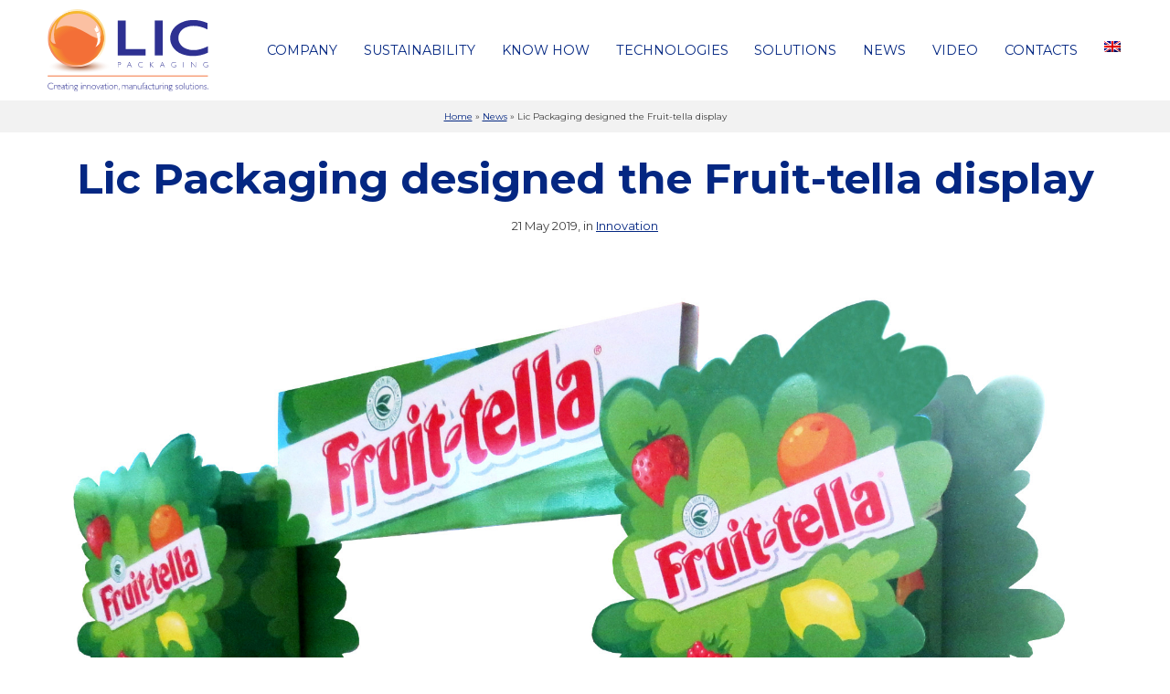

--- FILE ---
content_type: text/html; charset=UTF-8
request_url: https://www.licpackaging.com/en/lic-packaging-designed-the-fruit-tella-display/
body_size: 15025
content:
<!DOCTYPE html>
<html lang="en-US">
<head>
<meta charset="UTF-8">
<script type="text/javascript">
/* <![CDATA[ */
var gform;gform||(document.addEventListener("gform_main_scripts_loaded",function(){gform.scriptsLoaded=!0}),document.addEventListener("gform/theme/scripts_loaded",function(){gform.themeScriptsLoaded=!0}),window.addEventListener("DOMContentLoaded",function(){gform.domLoaded=!0}),gform={domLoaded:!1,scriptsLoaded:!1,themeScriptsLoaded:!1,isFormEditor:()=>"function"==typeof InitializeEditor,callIfLoaded:function(o){return!(!gform.domLoaded||!gform.scriptsLoaded||!gform.themeScriptsLoaded&&!gform.isFormEditor()||(gform.isFormEditor()&&console.warn("The use of gform.initializeOnLoaded() is deprecated in the form editor context and will be removed in Gravity Forms 3.1."),o(),0))},initializeOnLoaded:function(o){gform.callIfLoaded(o)||(document.addEventListener("gform_main_scripts_loaded",()=>{gform.scriptsLoaded=!0,gform.callIfLoaded(o)}),document.addEventListener("gform/theme/scripts_loaded",()=>{gform.themeScriptsLoaded=!0,gform.callIfLoaded(o)}),window.addEventListener("DOMContentLoaded",()=>{gform.domLoaded=!0,gform.callIfLoaded(o)}))},hooks:{action:{},filter:{}},addAction:function(o,r,e,t){gform.addHook("action",o,r,e,t)},addFilter:function(o,r,e,t){gform.addHook("filter",o,r,e,t)},doAction:function(o){gform.doHook("action",o,arguments)},applyFilters:function(o){return gform.doHook("filter",o,arguments)},removeAction:function(o,r){gform.removeHook("action",o,r)},removeFilter:function(o,r,e){gform.removeHook("filter",o,r,e)},addHook:function(o,r,e,t,n){null==gform.hooks[o][r]&&(gform.hooks[o][r]=[]);var d=gform.hooks[o][r];null==n&&(n=r+"_"+d.length),gform.hooks[o][r].push({tag:n,callable:e,priority:t=null==t?10:t})},doHook:function(r,o,e){var t;if(e=Array.prototype.slice.call(e,1),null!=gform.hooks[r][o]&&((o=gform.hooks[r][o]).sort(function(o,r){return o.priority-r.priority}),o.forEach(function(o){"function"!=typeof(t=o.callable)&&(t=window[t]),"action"==r?t.apply(null,e):e[0]=t.apply(null,e)})),"filter"==r)return e[0]},removeHook:function(o,r,t,n){var e;null!=gform.hooks[o][r]&&(e=(e=gform.hooks[o][r]).filter(function(o,r,e){return!!(null!=n&&n!=o.tag||null!=t&&t!=o.priority)}),gform.hooks[o][r]=e)}});
/* ]]> */
</script>

<meta name="viewport" content="width=device-width, initial-scale=1">
<link rel="profile" href="http://gmpg.org/xfn/11">
<link rel="pingback" href="https://www.licpackaging.com/xmlrpc.php">
<link rel="preconnect" href="https://fonts.googleapis.com">
<link rel="preconnect" href="https://fonts.gstatic.com" crossorigin>
<link rel="preload" href="https://fonts.googleapis.com/css2?family=Montserrat:wght@400;700&family=Fira+Sans:ital,wght@0,400;0,700;1,300&display=swap" as="style" onload="this.onload=null;this.rel='stylesheet'"/>
<noscript><link href="https://fonts.googleapis.com/css2?family=Montserrat:wght@400;700&family=Fira+Sans:ital,wght@0,400;0,700;1,300&display=swap" rel="stylesheet" type="text/css"/></noscript>
<link rel="preload" href="https://maxcdn.bootstrapcdn.com/font-awesome/4.5.0/css/font-awesome.min.css" as="style" onload="this.onload=null;this.rel='stylesheet'">
<noscript><link rel="stylesheet" href="https://maxcdn.bootstrapcdn.com/font-awesome/4.5.0/css/font-awesome.min.css"></noscript>
<script defer src="https://use.fontawesome.com/releases/v5.7.2/js/all.js" integrity="sha384-0pzryjIRos8mFBWMzSSZApWtPl/5++eIfzYmTgBBmXYdhvxPc+XcFEk+zJwDgWbP" crossorigin="anonymous"></script>
<meta name='robots' content='index, follow, max-image-preview:large, max-snippet:-1, max-video-preview:-1' />
	<style>img:is([sizes="auto" i], [sizes^="auto," i]) { contain-intrinsic-size: 3000px 1500px }</style>
	<link rel="alternate" hreflang="it" href="https://www.licpackaging.com/lic-packaging-ha-progettato-lisola-promozionale-fruit-tella/" />
<link rel="alternate" hreflang="en" href="https://www.licpackaging.com/en/lic-packaging-designed-the-fruit-tella-display/" />
<link rel="alternate" hreflang="x-default" href="https://www.licpackaging.com/lic-packaging-ha-progettato-lisola-promozionale-fruit-tella/" />

<!-- Google Tag Manager for WordPress by gtm4wp.com -->
<script data-cfasync="false" data-pagespeed-no-defer>
	var gtm4wp_datalayer_name = "dataLayer";
	var dataLayer = dataLayer || [];
</script>
<!-- End Google Tag Manager for WordPress by gtm4wp.com -->
	<!-- This site is optimized with the Yoast SEO plugin v25.0 - https://yoast.com/wordpress/plugins/seo/ -->
	<title>Lic Packaging designed the Fruit-tella display | LIC Packaging Spa</title>
	<meta name="description" content="Last innovation LIC Packaging Spa: Lic Packaging designed the Fruit-tella display" />
	<link rel="canonical" href="https://www.licpackaging.com/en/lic-packaging-designed-the-fruit-tella-display/" />
	<meta property="og:locale" content="en_US" />
	<meta property="og:type" content="article" />
	<meta property="og:title" content="Lic Packaging designed the Fruit-tella display | LIC Packaging Spa" />
	<meta property="og:description" content="Last innovation LIC Packaging Spa: Lic Packaging designed the Fruit-tella display" />
	<meta property="og:url" content="https://www.licpackaging.com/en/lic-packaging-designed-the-fruit-tella-display/" />
	<meta property="og:site_name" content="LIC Packaging Spa" />
	<meta property="article:publisher" content="https://www.facebook.com/licpackagingspa/" />
	<meta property="article:published_time" content="2019-05-21T10:34:43+00:00" />
	<meta property="article:modified_time" content="2019-05-21T10:37:11+00:00" />
	<meta property="og:image" content="https://www.licpackaging.com/wp-content/uploads/2019/05/espositore-fruittella-lic-packaging.jpg" />
	<meta property="og:image:width" content="1920" />
	<meta property="og:image:height" content="1891" />
	<meta property="og:image:type" content="image/jpeg" />
	<meta name="author" content="licpackaging" />
	<meta name="twitter:card" content="summary_large_image" />
	<script type="application/ld+json" class="yoast-schema-graph">{"@context":"https://schema.org","@graph":[{"@type":"Article","@id":"https://www.licpackaging.com/en/lic-packaging-designed-the-fruit-tella-display/#article","isPartOf":{"@id":"https://www.licpackaging.com/en/lic-packaging-designed-the-fruit-tella-display/"},"author":{"name":"licpackaging","@id":"https://www.licpackaging.com/#/schema/person/d2c2e76ab9e35c77f479cb248bc07e33"},"headline":"Lic Packaging designed the Fruit-tella display","datePublished":"2019-05-21T10:34:43+00:00","dateModified":"2019-05-21T10:37:11+00:00","mainEntityOfPage":{"@id":"https://www.licpackaging.com/en/lic-packaging-designed-the-fruit-tella-display/"},"wordCount":6,"publisher":{"@id":"https://www.licpackaging.com/#organization"},"image":{"@id":"https://www.licpackaging.com/en/lic-packaging-designed-the-fruit-tella-display/#primaryimage"},"thumbnailUrl":"https://www.licpackaging.com/wp-content/uploads/2019/05/espositore-fruittella-lic-packaging.jpg","articleSection":["Innovation"],"inLanguage":"en-US"},{"@type":"WebPage","@id":"https://www.licpackaging.com/en/lic-packaging-designed-the-fruit-tella-display/","url":"https://www.licpackaging.com/en/lic-packaging-designed-the-fruit-tella-display/","name":"Lic Packaging designed the Fruit-tella display | LIC Packaging Spa","isPartOf":{"@id":"https://www.licpackaging.com/#website"},"primaryImageOfPage":{"@id":"https://www.licpackaging.com/en/lic-packaging-designed-the-fruit-tella-display/#primaryimage"},"image":{"@id":"https://www.licpackaging.com/en/lic-packaging-designed-the-fruit-tella-display/#primaryimage"},"thumbnailUrl":"https://www.licpackaging.com/wp-content/uploads/2019/05/espositore-fruittella-lic-packaging.jpg","datePublished":"2019-05-21T10:34:43+00:00","dateModified":"2019-05-21T10:37:11+00:00","description":"Last innovation LIC Packaging Spa: Lic Packaging designed the Fruit-tella display","breadcrumb":{"@id":"https://www.licpackaging.com/en/lic-packaging-designed-the-fruit-tella-display/#breadcrumb"},"inLanguage":"en-US","potentialAction":[{"@type":"ReadAction","target":["https://www.licpackaging.com/en/lic-packaging-designed-the-fruit-tella-display/"]}]},{"@type":"ImageObject","inLanguage":"en-US","@id":"https://www.licpackaging.com/en/lic-packaging-designed-the-fruit-tella-display/#primaryimage","url":"https://www.licpackaging.com/wp-content/uploads/2019/05/espositore-fruittella-lic-packaging.jpg","contentUrl":"https://www.licpackaging.com/wp-content/uploads/2019/05/espositore-fruittella-lic-packaging.jpg","width":1920,"height":1891,"caption":"Espositore Fruit-Tella"},{"@type":"BreadcrumbList","@id":"https://www.licpackaging.com/en/lic-packaging-designed-the-fruit-tella-display/#breadcrumb","itemListElement":[{"@type":"ListItem","position":1,"name":"Home","item":"https://www.licpackaging.com/en/"},{"@type":"ListItem","position":2,"name":"News","item":"https://www.licpackaging.com/en/blog/"},{"@type":"ListItem","position":3,"name":"Lic Packaging designed the Fruit-tella display"}]},{"@type":"WebSite","@id":"https://www.licpackaging.com/#website","url":"https://www.licpackaging.com/","name":"LIC Packaging Spa","description":"Creating innovations, manufacturing solutions","publisher":{"@id":"https://www.licpackaging.com/#organization"},"potentialAction":[{"@type":"SearchAction","target":{"@type":"EntryPoint","urlTemplate":"https://www.licpackaging.com/?s={search_term_string}"},"query-input":{"@type":"PropertyValueSpecification","valueRequired":true,"valueName":"search_term_string"}}],"inLanguage":"en-US"},{"@type":"Organization","@id":"https://www.licpackaging.com/#organization","name":"Lic Packaging SPA","url":"https://www.licpackaging.com/","logo":{"@type":"ImageObject","inLanguage":"en-US","@id":"https://www.licpackaging.com/#/schema/logo/image/","url":"https://www.licpackaging.com/wp-content/uploads/2022/01/logo-lic.svg","contentUrl":"https://www.licpackaging.com/wp-content/uploads/2022/01/logo-lic.svg","width":1,"height":1,"caption":"Lic Packaging SPA"},"image":{"@id":"https://www.licpackaging.com/#/schema/logo/image/"},"sameAs":["https://www.facebook.com/licpackagingspa/","https://www.instagram.com/licpackaging/","https://www.linkedin.com/company/10931892/","https://www.youtube.com/channel/UCn_3TlvMl8au_H41eOErvBw"]},{"@type":"Person","@id":"https://www.licpackaging.com/#/schema/person/d2c2e76ab9e35c77f479cb248bc07e33","name":"licpackaging","image":{"@type":"ImageObject","inLanguage":"en-US","@id":"https://www.licpackaging.com/#/schema/person/image/","url":"https://secure.gravatar.com/avatar/8eae4f467e5ab696d1783cbb53e73571c2e978215f63cea66215c59ac84eb273?s=96&d=mm&r=g","contentUrl":"https://secure.gravatar.com/avatar/8eae4f467e5ab696d1783cbb53e73571c2e978215f63cea66215c59ac84eb273?s=96&d=mm&r=g","caption":"licpackaging"}}]}</script>
	<!-- / Yoast SEO plugin. -->


<link rel='dns-prefetch' href='//ajax.googleapis.com' />
<link rel="alternate" type="application/rss+xml" title="LIC Packaging Spa &raquo; Feed" href="https://www.licpackaging.com/en/feed/" />
<link rel="alternate" type="application/rss+xml" title="LIC Packaging Spa &raquo; Comments Feed" href="https://www.licpackaging.com/en/comments/feed/" />
<link rel="alternate" type="application/rss+xml" title="LIC Packaging Spa &raquo; Lic Packaging designed the Fruit-tella display Comments Feed" href="https://www.licpackaging.com/en/lic-packaging-designed-the-fruit-tella-display/feed/" />
<link rel='stylesheet' id='wp-block-library-css' href='https://www.licpackaging.com/wp-includes/css/dist/block-library/style.min.css?ver=6.8.3' type='text/css' media='all' />
<style id='classic-theme-styles-inline-css' type='text/css'>
/*! This file is auto-generated */
.wp-block-button__link{color:#fff;background-color:#32373c;border-radius:9999px;box-shadow:none;text-decoration:none;padding:calc(.667em + 2px) calc(1.333em + 2px);font-size:1.125em}.wp-block-file__button{background:#32373c;color:#fff;text-decoration:none}
</style>
<style id='global-styles-inline-css' type='text/css'>
:root{--wp--preset--aspect-ratio--square: 1;--wp--preset--aspect-ratio--4-3: 4/3;--wp--preset--aspect-ratio--3-4: 3/4;--wp--preset--aspect-ratio--3-2: 3/2;--wp--preset--aspect-ratio--2-3: 2/3;--wp--preset--aspect-ratio--16-9: 16/9;--wp--preset--aspect-ratio--9-16: 9/16;--wp--preset--color--black: #000000;--wp--preset--color--cyan-bluish-gray: #abb8c3;--wp--preset--color--white: #ffffff;--wp--preset--color--pale-pink: #f78da7;--wp--preset--color--vivid-red: #cf2e2e;--wp--preset--color--luminous-vivid-orange: #ff6900;--wp--preset--color--luminous-vivid-amber: #fcb900;--wp--preset--color--light-green-cyan: #7bdcb5;--wp--preset--color--vivid-green-cyan: #00d084;--wp--preset--color--pale-cyan-blue: #8ed1fc;--wp--preset--color--vivid-cyan-blue: #0693e3;--wp--preset--color--vivid-purple: #9b51e0;--wp--preset--color--arancione: #ff661b;--wp--preset--color--blu: #042782;--wp--preset--color--grigio: #f5f5f5;--wp--preset--color--bianco: #ffffff;--wp--preset--gradient--vivid-cyan-blue-to-vivid-purple: linear-gradient(135deg,rgba(6,147,227,1) 0%,rgb(155,81,224) 100%);--wp--preset--gradient--light-green-cyan-to-vivid-green-cyan: linear-gradient(135deg,rgb(122,220,180) 0%,rgb(0,208,130) 100%);--wp--preset--gradient--luminous-vivid-amber-to-luminous-vivid-orange: linear-gradient(135deg,rgba(252,185,0,1) 0%,rgba(255,105,0,1) 100%);--wp--preset--gradient--luminous-vivid-orange-to-vivid-red: linear-gradient(135deg,rgba(255,105,0,1) 0%,rgb(207,46,46) 100%);--wp--preset--gradient--very-light-gray-to-cyan-bluish-gray: linear-gradient(135deg,rgb(238,238,238) 0%,rgb(169,184,195) 100%);--wp--preset--gradient--cool-to-warm-spectrum: linear-gradient(135deg,rgb(74,234,220) 0%,rgb(151,120,209) 20%,rgb(207,42,186) 40%,rgb(238,44,130) 60%,rgb(251,105,98) 80%,rgb(254,248,76) 100%);--wp--preset--gradient--blush-light-purple: linear-gradient(135deg,rgb(255,206,236) 0%,rgb(152,150,240) 100%);--wp--preset--gradient--blush-bordeaux: linear-gradient(135deg,rgb(254,205,165) 0%,rgb(254,45,45) 50%,rgb(107,0,62) 100%);--wp--preset--gradient--luminous-dusk: linear-gradient(135deg,rgb(255,203,112) 0%,rgb(199,81,192) 50%,rgb(65,88,208) 100%);--wp--preset--gradient--pale-ocean: linear-gradient(135deg,rgb(255,245,203) 0%,rgb(182,227,212) 50%,rgb(51,167,181) 100%);--wp--preset--gradient--electric-grass: linear-gradient(135deg,rgb(202,248,128) 0%,rgb(113,206,126) 100%);--wp--preset--gradient--midnight: linear-gradient(135deg,rgb(2,3,129) 0%,rgb(40,116,252) 100%);--wp--preset--font-size--small: 13px;--wp--preset--font-size--medium: 20px;--wp--preset--font-size--large: 36px;--wp--preset--font-size--x-large: 42px;--wp--preset--spacing--20: 0.44rem;--wp--preset--spacing--30: 0.67rem;--wp--preset--spacing--40: 1rem;--wp--preset--spacing--50: 1.5rem;--wp--preset--spacing--60: 2.25rem;--wp--preset--spacing--70: 3.38rem;--wp--preset--spacing--80: 5.06rem;--wp--preset--shadow--natural: 6px 6px 9px rgba(0, 0, 0, 0.2);--wp--preset--shadow--deep: 12px 12px 50px rgba(0, 0, 0, 0.4);--wp--preset--shadow--sharp: 6px 6px 0px rgba(0, 0, 0, 0.2);--wp--preset--shadow--outlined: 6px 6px 0px -3px rgba(255, 255, 255, 1), 6px 6px rgba(0, 0, 0, 1);--wp--preset--shadow--crisp: 6px 6px 0px rgba(0, 0, 0, 1);}:where(.is-layout-flex){gap: 0.5em;}:where(.is-layout-grid){gap: 0.5em;}body .is-layout-flex{display: flex;}.is-layout-flex{flex-wrap: wrap;align-items: center;}.is-layout-flex > :is(*, div){margin: 0;}body .is-layout-grid{display: grid;}.is-layout-grid > :is(*, div){margin: 0;}:where(.wp-block-columns.is-layout-flex){gap: 2em;}:where(.wp-block-columns.is-layout-grid){gap: 2em;}:where(.wp-block-post-template.is-layout-flex){gap: 1.25em;}:where(.wp-block-post-template.is-layout-grid){gap: 1.25em;}.has-black-color{color: var(--wp--preset--color--black) !important;}.has-cyan-bluish-gray-color{color: var(--wp--preset--color--cyan-bluish-gray) !important;}.has-white-color{color: var(--wp--preset--color--white) !important;}.has-pale-pink-color{color: var(--wp--preset--color--pale-pink) !important;}.has-vivid-red-color{color: var(--wp--preset--color--vivid-red) !important;}.has-luminous-vivid-orange-color{color: var(--wp--preset--color--luminous-vivid-orange) !important;}.has-luminous-vivid-amber-color{color: var(--wp--preset--color--luminous-vivid-amber) !important;}.has-light-green-cyan-color{color: var(--wp--preset--color--light-green-cyan) !important;}.has-vivid-green-cyan-color{color: var(--wp--preset--color--vivid-green-cyan) !important;}.has-pale-cyan-blue-color{color: var(--wp--preset--color--pale-cyan-blue) !important;}.has-vivid-cyan-blue-color{color: var(--wp--preset--color--vivid-cyan-blue) !important;}.has-vivid-purple-color{color: var(--wp--preset--color--vivid-purple) !important;}.has-black-background-color{background-color: var(--wp--preset--color--black) !important;}.has-cyan-bluish-gray-background-color{background-color: var(--wp--preset--color--cyan-bluish-gray) !important;}.has-white-background-color{background-color: var(--wp--preset--color--white) !important;}.has-pale-pink-background-color{background-color: var(--wp--preset--color--pale-pink) !important;}.has-vivid-red-background-color{background-color: var(--wp--preset--color--vivid-red) !important;}.has-luminous-vivid-orange-background-color{background-color: var(--wp--preset--color--luminous-vivid-orange) !important;}.has-luminous-vivid-amber-background-color{background-color: var(--wp--preset--color--luminous-vivid-amber) !important;}.has-light-green-cyan-background-color{background-color: var(--wp--preset--color--light-green-cyan) !important;}.has-vivid-green-cyan-background-color{background-color: var(--wp--preset--color--vivid-green-cyan) !important;}.has-pale-cyan-blue-background-color{background-color: var(--wp--preset--color--pale-cyan-blue) !important;}.has-vivid-cyan-blue-background-color{background-color: var(--wp--preset--color--vivid-cyan-blue) !important;}.has-vivid-purple-background-color{background-color: var(--wp--preset--color--vivid-purple) !important;}.has-black-border-color{border-color: var(--wp--preset--color--black) !important;}.has-cyan-bluish-gray-border-color{border-color: var(--wp--preset--color--cyan-bluish-gray) !important;}.has-white-border-color{border-color: var(--wp--preset--color--white) !important;}.has-pale-pink-border-color{border-color: var(--wp--preset--color--pale-pink) !important;}.has-vivid-red-border-color{border-color: var(--wp--preset--color--vivid-red) !important;}.has-luminous-vivid-orange-border-color{border-color: var(--wp--preset--color--luminous-vivid-orange) !important;}.has-luminous-vivid-amber-border-color{border-color: var(--wp--preset--color--luminous-vivid-amber) !important;}.has-light-green-cyan-border-color{border-color: var(--wp--preset--color--light-green-cyan) !important;}.has-vivid-green-cyan-border-color{border-color: var(--wp--preset--color--vivid-green-cyan) !important;}.has-pale-cyan-blue-border-color{border-color: var(--wp--preset--color--pale-cyan-blue) !important;}.has-vivid-cyan-blue-border-color{border-color: var(--wp--preset--color--vivid-cyan-blue) !important;}.has-vivid-purple-border-color{border-color: var(--wp--preset--color--vivid-purple) !important;}.has-vivid-cyan-blue-to-vivid-purple-gradient-background{background: var(--wp--preset--gradient--vivid-cyan-blue-to-vivid-purple) !important;}.has-light-green-cyan-to-vivid-green-cyan-gradient-background{background: var(--wp--preset--gradient--light-green-cyan-to-vivid-green-cyan) !important;}.has-luminous-vivid-amber-to-luminous-vivid-orange-gradient-background{background: var(--wp--preset--gradient--luminous-vivid-amber-to-luminous-vivid-orange) !important;}.has-luminous-vivid-orange-to-vivid-red-gradient-background{background: var(--wp--preset--gradient--luminous-vivid-orange-to-vivid-red) !important;}.has-very-light-gray-to-cyan-bluish-gray-gradient-background{background: var(--wp--preset--gradient--very-light-gray-to-cyan-bluish-gray) !important;}.has-cool-to-warm-spectrum-gradient-background{background: var(--wp--preset--gradient--cool-to-warm-spectrum) !important;}.has-blush-light-purple-gradient-background{background: var(--wp--preset--gradient--blush-light-purple) !important;}.has-blush-bordeaux-gradient-background{background: var(--wp--preset--gradient--blush-bordeaux) !important;}.has-luminous-dusk-gradient-background{background: var(--wp--preset--gradient--luminous-dusk) !important;}.has-pale-ocean-gradient-background{background: var(--wp--preset--gradient--pale-ocean) !important;}.has-electric-grass-gradient-background{background: var(--wp--preset--gradient--electric-grass) !important;}.has-midnight-gradient-background{background: var(--wp--preset--gradient--midnight) !important;}.has-small-font-size{font-size: var(--wp--preset--font-size--small) !important;}.has-medium-font-size{font-size: var(--wp--preset--font-size--medium) !important;}.has-large-font-size{font-size: var(--wp--preset--font-size--large) !important;}.has-x-large-font-size{font-size: var(--wp--preset--font-size--x-large) !important;}
:where(.wp-block-post-template.is-layout-flex){gap: 1.25em;}:where(.wp-block-post-template.is-layout-grid){gap: 1.25em;}
:where(.wp-block-columns.is-layout-flex){gap: 2em;}:where(.wp-block-columns.is-layout-grid){gap: 2em;}
:root :where(.wp-block-pullquote){font-size: 1.5em;line-height: 1.6;}
</style>
<link rel='stylesheet' id='wpml-legacy-vertical-list-0-css' href='https://www.licpackaging.com/wp-content/plugins/sitepress-multilingual-cms/templates/language-switchers/legacy-list-vertical/style.min.css?ver=1' type='text/css' media='all' />
<style id='wpml-legacy-vertical-list-0-inline-css' type='text/css'>
.wpml-ls-statics-shortcode_actions{background-color:#ffffff;}.wpml-ls-statics-shortcode_actions, .wpml-ls-statics-shortcode_actions .wpml-ls-sub-menu, .wpml-ls-statics-shortcode_actions a {border-color:#cdcdcd;}.wpml-ls-statics-shortcode_actions a, .wpml-ls-statics-shortcode_actions .wpml-ls-sub-menu a, .wpml-ls-statics-shortcode_actions .wpml-ls-sub-menu a:link, .wpml-ls-statics-shortcode_actions li:not(.wpml-ls-current-language) .wpml-ls-link, .wpml-ls-statics-shortcode_actions li:not(.wpml-ls-current-language) .wpml-ls-link:link {color:#444444;background-color:#ffffff;}.wpml-ls-statics-shortcode_actions .wpml-ls-sub-menu a:hover,.wpml-ls-statics-shortcode_actions .wpml-ls-sub-menu a:focus, .wpml-ls-statics-shortcode_actions .wpml-ls-sub-menu a:link:hover, .wpml-ls-statics-shortcode_actions .wpml-ls-sub-menu a:link:focus {color:#000000;background-color:#eeeeee;}.wpml-ls-statics-shortcode_actions .wpml-ls-current-language > a {color:#444444;background-color:#ffffff;}.wpml-ls-statics-shortcode_actions .wpml-ls-current-language:hover>a, .wpml-ls-statics-shortcode_actions .wpml-ls-current-language>a:focus {color:#000000;background-color:#eeeeee;}
</style>
<link rel='stylesheet' id='wpml-menu-item-0-css' href='https://www.licpackaging.com/wp-content/plugins/sitepress-multilingual-cms/templates/language-switchers/menu-item/style.min.css?ver=1' type='text/css' media='all' />
<link rel='stylesheet' id='dg-theme-style-css' href='https://www.licpackaging.com/wp-content/themes/dg-theme/style.css?ver=6.8.3' type='text/css' media='all' />
<style id='akismet-widget-style-inline-css' type='text/css'>

			.a-stats {
				--akismet-color-mid-green: #357b49;
				--akismet-color-white: #fff;
				--akismet-color-light-grey: #f6f7f7;

				max-width: 350px;
				width: auto;
			}

			.a-stats * {
				all: unset;
				box-sizing: border-box;
			}

			.a-stats strong {
				font-weight: 600;
			}

			.a-stats a.a-stats__link,
			.a-stats a.a-stats__link:visited,
			.a-stats a.a-stats__link:active {
				background: var(--akismet-color-mid-green);
				border: none;
				box-shadow: none;
				border-radius: 8px;
				color: var(--akismet-color-white);
				cursor: pointer;
				display: block;
				font-family: -apple-system, BlinkMacSystemFont, 'Segoe UI', 'Roboto', 'Oxygen-Sans', 'Ubuntu', 'Cantarell', 'Helvetica Neue', sans-serif;
				font-weight: 500;
				padding: 12px;
				text-align: center;
				text-decoration: none;
				transition: all 0.2s ease;
			}

			/* Extra specificity to deal with TwentyTwentyOne focus style */
			.widget .a-stats a.a-stats__link:focus {
				background: var(--akismet-color-mid-green);
				color: var(--akismet-color-white);
				text-decoration: none;
			}

			.a-stats a.a-stats__link:hover {
				filter: brightness(110%);
				box-shadow: 0 4px 12px rgba(0, 0, 0, 0.06), 0 0 2px rgba(0, 0, 0, 0.16);
			}

			.a-stats .count {
				color: var(--akismet-color-white);
				display: block;
				font-size: 1.5em;
				line-height: 1.4;
				padding: 0 13px;
				white-space: nowrap;
			}
		
</style>
<script type="text/javascript" src="https://ajax.googleapis.com/ajax/libs/jquery/3.7.0/jquery.min.js?ver=3.7.0" id="jquery-js"></script>
<link rel="https://api.w.org/" href="https://www.licpackaging.com/en/wp-json/" /><link rel="alternate" title="JSON" type="application/json" href="https://www.licpackaging.com/en/wp-json/wp/v2/posts/4053" /><link rel="EditURI" type="application/rsd+xml" title="RSD" href="https://www.licpackaging.com/xmlrpc.php?rsd" />
<meta name="generator" content="WordPress 6.8.3" />
<link rel='shortlink' href='https://www.licpackaging.com/en/?p=4053' />
<link rel="alternate" title="oEmbed (JSON)" type="application/json+oembed" href="https://www.licpackaging.com/en/wp-json/oembed/1.0/embed?url=https%3A%2F%2Fwww.licpackaging.com%2Fen%2Flic-packaging-designed-the-fruit-tella-display%2F" />
<link rel="alternate" title="oEmbed (XML)" type="text/xml+oembed" href="https://www.licpackaging.com/en/wp-json/oembed/1.0/embed?url=https%3A%2F%2Fwww.licpackaging.com%2Fen%2Flic-packaging-designed-the-fruit-tella-display%2F&#038;format=xml" />
<meta name="generator" content="WPML ver:4.7.4 stt:1,4,3,27;" />

<!-- Google Tag Manager for WordPress by gtm4wp.com -->
<!-- GTM Container placement set to automatic -->
<script data-cfasync="false" data-pagespeed-no-defer>
	var dataLayer_content = {"pagePostType":"post","pagePostType2":"single-post","pageCategory":["news-innovation"],"pagePostAuthor":"licpackaging"};
	dataLayer.push( dataLayer_content );
</script>
<script data-cfasync="false" data-pagespeed-no-defer>
(function(w,d,s,l,i){w[l]=w[l]||[];w[l].push({'gtm.start':
new Date().getTime(),event:'gtm.js'});var f=d.getElementsByTagName(s)[0],
j=d.createElement(s),dl=l!='dataLayer'?'&l='+l:'';j.async=true;j.src=
'//www.googletagmanager.com/gtm.js?id='+i+dl;f.parentNode.insertBefore(j,f);
})(window,document,'script','dataLayer','GTM-P35CX92');
</script>
<!-- End Google Tag Manager for WordPress by gtm4wp.com --><style type="text/css">.broken_link, a.broken_link {
	text-decoration: line-through;
}</style><link rel="icon" href="https://www.licpackaging.com/wp-content/uploads/2015/08/cropped-sfera-lic-150x150.png" sizes="32x32" />
<link rel="icon" href="https://www.licpackaging.com/wp-content/uploads/2015/08/cropped-sfera-lic-300x300.png" sizes="192x192" />
<link rel="apple-touch-icon" href="https://www.licpackaging.com/wp-content/uploads/2015/08/cropped-sfera-lic-300x300.png" />
<meta name="msapplication-TileImage" content="https://www.licpackaging.com/wp-content/uploads/2015/08/cropped-sfera-lic-300x300.png" />
</head>

<body class="wp-singular post-template-default single single-post postid-4053 single-format-standard wp-custom-logo wp-theme-dg-theme">


<script type="application/ld+json">
    {
      "@context": "https://schema.org",
      "@type": "LocalBusiness",
      "url": "https://www.licpackaging.com/en/lic-packaging-designed-the-fruit-tella-display/",
      "logo": "https://www.licpackaging.com/wp-content/uploads/2022/01/logo-lic.svg",
      "image": "https://www.licpackaging.com/wp-content/uploads/2022/01/logo-lic.svg",
      "name": "LIC Packaging Spa",
      "address": {
        "@type": "PostalAddress",
        "streetAddress": "Loc. Breda Libera 13",
        "addressLocality": "Verolanuova, Brescia",
        "postalCode": "25028",
        "addressCountry": "IT"
        },
      "telephone": "0309364011",
      "email": "info@licpackaging.com",
      "vatID": "00648670982",
      "sameAs":["https://www.facebook.com/licpackagingspa/",
      "https://www.instagram.com/licpackaging/",
      "https://www.youtube.com/channel/UCn_3TlvMl8au_H41eOErvBw",
      ""]
    }
</script>
<script type="application/ld+json">
    {
      "@context": "https://schema.org",
      "@type": "Article",
      "mainEntityOfPage": {
        "@type": "WebPage",
        "@id": "https://google.com/article"
      },
      "headline": "Lic Packaging designed the Fruit-tella display",
      "image":"https://www.licpackaging.com/wp-content/uploads/2019/05/espositore-fruittella-lic-packaging.jpg",
      "datePublished": "21 May 2019",
      "dateModified": "21 May 2019",
      "author": {
        "@type": "Person",
        "name": "Davide Gasparetti",
        "url": "https://www.licpackaging.com"
      },
      "publisher": {
        "@type": "Organization",
        "name": "LIC Packaging Spa",
        "logo": {
          "@type": "ImageObject",
          "url": "https://www.licpackaging.com/wp-content/uploads/2022/01/logo-lic.svg"
        }
      }
    }
</script>

<div id="page" class="site">


<header class="top-site white-top" role="banner">
	<div class="boxed flex wrapcenter">
		<a href="/" class="site-branding" aria-label="link a homepage">
		</a><!-- .site-branding -->
	<div class="navigation-bar">
		<nav id="site-navigation" class="main-navigation" role="navigation" aria-label="navigazione principale">
			<button class="menu-toggle" aria-label="Menu" aria-controls="primary-menu" aria-expanded="false">&#9776;</button>
			<div class="menu-main-menu-inglese-container"><ul id="primary-menu" class="menu"><li id="menu-item-6934" class="menu-item menu-item-type-post_type menu-item-object-page menu-item-6934"><a href="https://www.licpackaging.com/en/packaging-company/">Company</a></li>
<li id="menu-item-8508" class="menu-item menu-item-type-custom menu-item-object-custom menu-item-has-children menu-item-8508"><a href="#">Sustainability</a>
<ul class="sub-menu">
	<li id="menu-item-8509" class="menu-item menu-item-type-post_type menu-item-object-page menu-item-8509"><a href="https://www.licpackaging.com/en/sustainability/">Highlights ESG</a></li>
	<li id="menu-item-8512" class="menu-item menu-item-type-post_type menu-item-object-page menu-item-8512"><a href="https://www.licpackaging.com/en/sustainability/environmental-sustainability/">Environmental sustainability</a></li>
	<li id="menu-item-8510" class="menu-item menu-item-type-post_type menu-item-object-page menu-item-8510"><a href="https://www.licpackaging.com/en/sustainability/economic-sustainability/">Governance sustainability</a></li>
	<li id="menu-item-8511" class="menu-item menu-item-type-post_type menu-item-object-page menu-item-8511"><a href="https://www.licpackaging.com/en/sustainability/social-sustainability/">Social sustainability</a></li>
</ul>
</li>
<li id="menu-item-6989" class="menu-item menu-item-type-post_type menu-item-object-page menu-item-6989"><a href="https://www.licpackaging.com/en/packaging-services/">Know how</a></li>
<li id="menu-item-6988" class="menu-item menu-item-type-post_type menu-item-object-page menu-item-6988"><a href="https://www.licpackaging.com/en/corrugated-cardboard-production/">Technologies</a></li>
<li id="menu-item-1813" class="menu-item menu-item-type-custom menu-item-object-custom menu-item-has-children menu-item-1813"><a href="#">Solutions</a>
<ul class="sub-menu">
	<li id="menu-item-6939" class="menu-item menu-item-type-post_type menu-item-object-soluzioni menu-item-6939"><a href="https://www.licpackaging.com/en/solutions/eco-friendly-packaging/">Eco &#038; Food<br><small>solutions</small></a></li>
	<li id="menu-item-6941" class="menu-item menu-item-type-post_type menu-item-object-soluzioni menu-item-6941"><a href="https://www.licpackaging.com/en/solutions/cardboard-displays/">Display<br><small>solutions</small></a></li>
	<li id="menu-item-6940" class="menu-item menu-item-type-post_type menu-item-object-soluzioni menu-item-6940"><a href="https://www.licpackaging.com/en/solutions/packaging/">Packaging<br><small>solutions</small></a></li>
	<li id="menu-item-6938" class="menu-item menu-item-type-post_type menu-item-object-soluzioni menu-item-6938"><a href="https://www.licpackaging.com/en/solutions/digital-print/">Digital Print<br><small>solutions</small></a></li>
	<li id="menu-item-6937" class="menu-item menu-item-type-post_type menu-item-object-soluzioni menu-item-6937"><a href="https://www.licpackaging.com/en/solutions/packaging-for-ecommerce/">ECOmmerce<br><small>solutions</small></a></li>
</ul>
</li>
<li id="menu-item-1799" class="menu-item menu-item-type-post_type menu-item-object-page current_page_parent menu-item-1799"><a href="https://www.licpackaging.com/en/blog/">News</a></li>
<li id="menu-item-2328" class="menu-item menu-item-type-taxonomy menu-item-object-category menu-item-2328"><a href="https://www.licpackaging.com/en/category/video-news/">Video</a></li>
<li id="menu-item-7131" class="menu-item menu-item-type-post_type menu-item-object-page menu-item-7131"><a href="https://www.licpackaging.com/en/contacts/">Contacts</a></li>
<li id="menu-item-wpml-ls-2-en" class="menu-item-language menu-item-language-current menu-item wpml-ls-slot-2 wpml-ls-item wpml-ls-item-en wpml-ls-current-language wpml-ls-menu-item wpml-ls-last-item menu-item-type-wpml_ls_menu_item menu-item-object-wpml_ls_menu_item menu-item-has-children menu-item-wpml-ls-2-en"><a href="https://www.licpackaging.com/en/lic-packaging-designed-the-fruit-tella-display/" title="Switch to "><img
            class="wpml-ls-flag"
            src="https://www.licpackaging.com/wp-content/plugins/sitepress-multilingual-cms/res/flags/en.png"
            alt="English"
            
            
    /></a>
<ul class="sub-menu">
	<li id="menu-item-wpml-ls-2-it" class="menu-item-language menu-item wpml-ls-slot-2 wpml-ls-item wpml-ls-item-it wpml-ls-menu-item wpml-ls-first-item menu-item-type-wpml_ls_menu_item menu-item-object-wpml_ls_menu_item menu-item-wpml-ls-2-it"><a href="https://www.licpackaging.com/lic-packaging-ha-progettato-lisola-promozionale-fruit-tella/" title="Switch to "><img
            class="wpml-ls-flag"
            src="https://www.licpackaging.com/wp-content/plugins/sitepress-multilingual-cms/res/flags/it.png"
            alt="Italian"
            
            
    /></a></li>
</ul>
</li>
</ul></div>		</nav><!-- #site-navigation -->
	</div>
	<script>
      var $j = jQuery.noConflict();
      $j(document).ready(function(){
      $j("li.menu-item-has-children").click(function(){
      $j(this).toggleClass("toggleon");
      });
      });
	</script>
	</div>
</header>
<main id="main" class="site-main" role="main">

<div id="masthead" class="site-header">
</div><!-- #masthead -->


<div id="content" class="site-content">
<div id="breadcrumbs"><span><span><a href="https://www.licpackaging.com/en/">Home</a></span> » <span><a href="https://www.licpackaging.com/en/blog/">News</a></span> » <span class="breadcrumb_last" aria-current="page">Lic Packaging designed the Fruit-tella display</span></span></div>
<div itemscope itemtype="http://schema.org/Article">
		<article id="post-4053" class="post-4053 post type-post status-publish format-standard has-post-thumbnail hentry category-news-innovation">
<div class="entry-content">

<div class="boxed textcenter">
<h1>Lic Packaging designed the Fruit-tella display</h1>
<div class="entry-meta-single">
<meta itemprop="datePublished">21 May 2019, in <a href="https://www.licpackaging.com/en/category/news-innovation/" rel="category tag">Innovation</a></div>
</div>

	<div class="boxed">
	<p><img fetchpriority="high" decoding="async" src="https://www.licpackaging.com/wp-content/uploads/2019/05/espositore-fruittella-lic-packaging.jpg" alt="Espositore Fruit-Tella" width="1920" height="1891" class="aligncenter size-full wp-image-4045" srcset="https://www.licpackaging.com/wp-content/uploads/2019/05/espositore-fruittella-lic-packaging.jpg 1920w, https://www.licpackaging.com/wp-content/uploads/2019/05/espositore-fruittella-lic-packaging-300x295.jpg 300w, https://www.licpackaging.com/wp-content/uploads/2019/05/espositore-fruittella-lic-packaging-768x756.jpg 768w, https://www.licpackaging.com/wp-content/uploads/2019/05/espositore-fruittella-lic-packaging-1024x1009.jpg 1024w" sizes="(max-width: 1920px) 100vw, 1920px" /></p>
		
	</div>


</div><!-- .entry-content -->
 </article><!-- #post-## -->
		</div>

<section class="pale">
<div class="soluzioni-correlate boxed">
	<h3><img src="/media/icon/7-soluzioni-correlate.png"> Related solutions</h3>	
	
	    <div class="soluzioni-correlate-content flex2">
        </div>
    	

</div>
</section>

<section class="pale">
<div class="preventivo-soluzioni homerow boxed">
<img src="/media/icon/6-information.png" class="aligncenter">
<section id="text-60" class="widget widget_text"><h3 class="widget-title">Richiedi informazioni</h3>			<div class="textwidget">
                <div class='gf_browser_chrome gform_wrapper gform_legacy_markup_wrapper gform-theme--no-framework' data-form-theme='legacy' data-form-index='0' id='gform_wrapper_1' ><div id='gf_1' class='gform_anchor' tabindex='-1'></div><form method='post' enctype='multipart/form-data' target='gform_ajax_frame_1' id='gform_1'  action='/en/lic-packaging-designed-the-fruit-tella-display/#gf_1' data-formid='1' novalidate>
                        <div class='gform-body gform_body'><ul id='gform_fields_1' class='gform_fields top_label form_sublabel_below description_below validation_below'><li id="field_1_10" class="gfield gfield--type-honeypot gform_validation_container field_sublabel_below gfield--has-description field_description_below field_validation_below gfield_visibility_visible"  ><label class='gfield_label gform-field-label' for='input_1_10'>X/Twitter</label><div class='ginput_container'><input name='input_10' id='input_1_10' type='text' value='' autocomplete='new-password'/></div><div class='gfield_description' id='gfield_description_1_10'>This field is for validation purposes and should be left unchanged.</div></li><li id="field_1_1" class="gfield gfield--type-name gfield_contains_required field_sublabel_hidden_label gfield--no-description field_description_below hidden_label field_validation_below gfield_visibility_visible"  ><label class='gfield_label gform-field-label gfield_label_before_complex' >Name<span class="gfield_required"><span class="gfield_required gfield_required_asterisk">*</span></span></label><div class='ginput_complex ginput_container ginput_container--name no_prefix has_first_name no_middle_name has_last_name no_suffix gf_name_has_2 ginput_container_name gform-grid-row' id='input_1_1'>
                            
                            <span id='input_1_1_3_container' class='name_first gform-grid-col gform-grid-col--size-auto' >
                                                    <input type='text' name='input_1.3' id='input_1_1_3' value='' tabindex='50'  aria-required='true'   placeholder='Name'  />
                                                    <label for='input_1_1_3' class='gform-field-label gform-field-label--type-sub hidden_sub_label screen-reader-text'>First</label>
                                                </span>
                            
                            <span id='input_1_1_6_container' class='name_last gform-grid-col gform-grid-col--size-auto' >
                                                    <input type='text' name='input_1.6' id='input_1_1_6' value='' tabindex='52'  aria-required='true'   placeholder='Last name'  />
                                                    <label for='input_1_1_6' class='gform-field-label gform-field-label--type-sub hidden_sub_label screen-reader-text'>Last</label>
                                                </span>
                            
                        </div></li><li id="field_1_2" class="gfield gfield--type-email gf_left_half gfield_contains_required field_sublabel_below gfield--no-description field_description_below hidden_label field_validation_below gfield_visibility_visible"  ><label class='gfield_label gform-field-label' for='input_1_2'>Email<span class="gfield_required"><span class="gfield_required gfield_required_asterisk">*</span></span></label><div class='ginput_container ginput_container_email'>
                            <input name='input_2' id='input_1_2' type='email' value='' class='medium' tabindex='54'  placeholder='Email' aria-required="true" aria-invalid="false"  />
                        </div></li><li id="field_1_8" class="gfield gfield--type-phone gf_right_half gfield_contains_required field_sublabel_below gfield--no-description field_description_below hidden_label field_validation_below gfield_visibility_visible"  ><label class='gfield_label gform-field-label' for='input_1_8'>Phone<span class="gfield_required"><span class="gfield_required gfield_required_asterisk">*</span></span></label><div class='ginput_container ginput_container_phone'><input name='input_8' id='input_1_8' type='tel' value='' class='medium' tabindex='55' placeholder='Phone' aria-required="true" aria-invalid="false"   /></div></li><li id="field_1_7" class="gfield gfield--type-text gf_left_half gfield_contains_required field_sublabel_below gfield--no-description field_description_below hidden_label field_validation_below gfield_visibility_visible"  ><label class='gfield_label gform-field-label' for='input_1_7'>Company<span class="gfield_required"><span class="gfield_required gfield_required_asterisk">*</span></span></label><div class='ginput_container ginput_container_text'><input name='input_7' id='input_1_7' type='text' value='' class='medium'   tabindex='56' placeholder='Company' aria-required="true" aria-invalid="false"   /></div></li><li id="field_1_9" class="gfield gfield--type-select gf_right_half field_sublabel_below gfield--no-description field_description_below hidden_label field_validation_below gfield_visibility_visible"  ><label class='gfield_label gform-field-label' for='input_1_9'>Interest</label><div class='ginput_container ginput_container_select'><select name='input_9' id='input_1_9' class='medium gfield_select' tabindex='57'    aria-invalid="false" ><option value='' selected='selected' class='gf_placeholder'>What are you interested in?</option><option value='ECOmmerce solutions' >ECOmmerce solutions</option><option value='Display solutions' >Display solutions</option><option value='Packaging solutions' >Packaging solutions</option><option value='Eco &amp; Food' >Eco &amp; Food</option><option value='Digital Print' >Digital Print</option></select></div></li><li id="field_1_5" class="gfield gfield--type-textarea field_sublabel_below gfield--no-description field_description_below hidden_label field_validation_below gfield_visibility_visible"  ><label class='gfield_label gform-field-label' for='input_1_5'>Message</label><div class='ginput_container ginput_container_textarea'><textarea name='input_5' id='input_1_5' class='textarea medium' tabindex='58'   placeholder='Message'  aria-invalid="false"   rows='10' cols='50'></textarea></div></li><li id="field_1_3" class="gfield gfield--type-consent gfield--type-choice gfield--input-type-consent gfield_contains_required field_sublabel_below gfield--no-description field_description_below hidden_label field_validation_below gfield_visibility_visible"  ><label class='gfield_label gform-field-label gfield_label_before_complex' >Consent<span class="gfield_required"><span class="gfield_required gfield_required_asterisk">*</span></span></label><div class='ginput_container ginput_container_consent'><input name='input_3.1' id='input_1_3_1' type='checkbox' value='1' tabindex='59'  aria-required="true" aria-invalid="false"   /> <label class="gform-field-label gform-field-label--type-inline gfield_consent_label" for='input_1_3_1' >I accept the Privacy Policy<span class="gfield_required gfield_required_asterisk">*</span></label><input type='hidden' name='input_3.2' value='I accept the Privacy Policy' class='gform_hidden' /><input type='hidden' name='input_3.3' value='1' class='gform_hidden' /></div></li></ul></div>
        <div class='gform-footer gform_footer top_label'> <input type='submit' id='gform_submit_button_1' class='gform_button button' onclick='gform.submission.handleButtonClick(this);' data-submission-type='submit' value='Send' tabindex='60' /> <input type='hidden' name='gform_ajax' value='form_id=1&amp;title=&amp;description=&amp;tabindex=49&amp;theme=legacy&amp;styles=[]&amp;hash=43b93afb42b3318bd3e838b92e7c1ba1' />
            <input type='hidden' class='gform_hidden' name='gform_submission_method' data-js='gform_submission_method_1' value='iframe' />
            <input type='hidden' class='gform_hidden' name='gform_theme' data-js='gform_theme_1' id='gform_theme_1' value='legacy' />
            <input type='hidden' class='gform_hidden' name='gform_style_settings' data-js='gform_style_settings_1' id='gform_style_settings_1' value='[]' />
            <input type='hidden' class='gform_hidden' name='is_submit_1' value='1' />
            <input type='hidden' class='gform_hidden' name='gform_submit' value='1' />
            
            <input type='hidden' class='gform_hidden' name='gform_unique_id' value='' />
            <input type='hidden' class='gform_hidden' name='state_1' value='[base64]' />
            <input type='hidden' autocomplete='off' class='gform_hidden' name='gform_target_page_number_1' id='gform_target_page_number_1' value='0' />
            <input type='hidden' autocomplete='off' class='gform_hidden' name='gform_source_page_number_1' id='gform_source_page_number_1' value='1' />
            <input type='hidden' name='gform_field_values' value='' />
            
        </div>
                        <p style="display: none !important;" class="akismet-fields-container" data-prefix="ak_"><label>&#916;<textarea name="ak_hp_textarea" cols="45" rows="8" maxlength="100"></textarea></label><input type="hidden" id="ak_js_1" name="ak_js" value="228"/><script>document.getElementById( "ak_js_1" ).setAttribute( "value", ( new Date() ).getTime() );</script></p></form>
                        </div>
		                <iframe style='display:none;width:100%;height:0px;' src='about:blank' name='gform_ajax_frame_1' id='gform_ajax_frame_1' title='This iframe contains the logic required to handle Ajax powered Gravity Forms.'></iframe>
		                <script type="text/javascript">
/* <![CDATA[ */
 gform.initializeOnLoaded( function() {gformInitSpinner( 1, 'https://www.licpackaging.com/wp-content/plugins/gravityforms/images/spinner.svg', true );jQuery('#gform_ajax_frame_1').on('load',function(){var contents = jQuery(this).contents().find('*').html();var is_postback = contents.indexOf('GF_AJAX_POSTBACK') >= 0;if(!is_postback){return;}var form_content = jQuery(this).contents().find('#gform_wrapper_1');var is_confirmation = jQuery(this).contents().find('#gform_confirmation_wrapper_1').length > 0;var is_redirect = contents.indexOf('gformRedirect(){') >= 0;var is_form = form_content.length > 0 && ! is_redirect && ! is_confirmation;var mt = parseInt(jQuery('html').css('margin-top'), 10) + parseInt(jQuery('body').css('margin-top'), 10) + 100;if(is_form){jQuery('#gform_wrapper_1').html(form_content.html());if(form_content.hasClass('gform_validation_error')){jQuery('#gform_wrapper_1').addClass('gform_validation_error');} else {jQuery('#gform_wrapper_1').removeClass('gform_validation_error');}setTimeout( function() { /* delay the scroll by 50 milliseconds to fix a bug in chrome */ jQuery(document).scrollTop(jQuery('#gform_wrapper_1').offset().top - mt); }, 50 );if(window['gformInitDatepicker']) {gformInitDatepicker();}if(window['gformInitPriceFields']) {gformInitPriceFields();}var current_page = jQuery('#gform_source_page_number_1').val();gformInitSpinner( 1, 'https://www.licpackaging.com/wp-content/plugins/gravityforms/images/spinner.svg', true );jQuery(document).trigger('gform_page_loaded', [1, current_page]);window['gf_submitting_1'] = false;}else if(!is_redirect){var confirmation_content = jQuery(this).contents().find('.GF_AJAX_POSTBACK').html();if(!confirmation_content){confirmation_content = contents;}jQuery('#gform_wrapper_1').replaceWith(confirmation_content);jQuery(document).scrollTop(jQuery('#gf_1').offset().top - mt);jQuery(document).trigger('gform_confirmation_loaded', [1]);window['gf_submitting_1'] = false;wp.a11y.speak(jQuery('#gform_confirmation_message_1').text());}else{jQuery('#gform_1').append(contents);if(window['gformRedirect']) {gformRedirect();}}jQuery(document).trigger("gform_pre_post_render", [{ formId: "1", currentPage: "current_page", abort: function() { this.preventDefault(); } }]);        if (event && event.defaultPrevented) {                return;        }        const gformWrapperDiv = document.getElementById( "gform_wrapper_1" );        if ( gformWrapperDiv ) {            const visibilitySpan = document.createElement( "span" );            visibilitySpan.id = "gform_visibility_test_1";            gformWrapperDiv.insertAdjacentElement( "afterend", visibilitySpan );        }        const visibilityTestDiv = document.getElementById( "gform_visibility_test_1" );        let postRenderFired = false;        function triggerPostRender() {            if ( postRenderFired ) {                return;            }            postRenderFired = true;            gform.core.triggerPostRenderEvents( 1, current_page );            if ( visibilityTestDiv ) {                visibilityTestDiv.parentNode.removeChild( visibilityTestDiv );            }        }        function debounce( func, wait, immediate ) {            var timeout;            return function() {                var context = this, args = arguments;                var later = function() {                    timeout = null;                    if ( !immediate ) func.apply( context, args );                };                var callNow = immediate && !timeout;                clearTimeout( timeout );                timeout = setTimeout( later, wait );                if ( callNow ) func.apply( context, args );            };        }        const debouncedTriggerPostRender = debounce( function() {            triggerPostRender();        }, 200 );        if ( visibilityTestDiv && visibilityTestDiv.offsetParent === null ) {            const observer = new MutationObserver( ( mutations ) => {                mutations.forEach( ( mutation ) => {                    if ( mutation.type === 'attributes' && visibilityTestDiv.offsetParent !== null ) {                        debouncedTriggerPostRender();                        observer.disconnect();                    }                });            });            observer.observe( document.body, {                attributes: true,                childList: false,                subtree: true,                attributeFilter: [ 'style', 'class' ],            });        } else {            triggerPostRender();        }    } );} ); 
/* ]]> */
</script>

</div>
		</section></div>
</section>

  </div><!-- #content -->

</div><!-- #page -->
</main>
<footer id="colophon" class="site-footer" role="contentinfo">
<div class="boxed">
<div id="footer-sidebar" class="flex">
<div id="footer-sidebar1" class="w-30">
<div id="custom_html-9" class="widget_text aside widget widget_custom_html"><h3 class="widget-title">About</h3><div class="textwidget custom-html-widget"><p>Lic Packaging is an Italian Company, part of an International Group, that designs, industrialises and manufactures <a href="/en/solutions/packaging/">Packaging Solutions</a> for direct packing and transport and <a href="/en/solutions/cardboard-displays/">Displays</a> for the sale and exposure.</p><h3 class="widget-title"><a href="https://www.licpackaging.com/en/packaging-company/#certificazioni">Certifications</a></h3></div></div></div>
<div id="footer-sidebar2" class="w-30">
<div id="nav_menu-3" class="aside widget widget_nav_menu"><h3 class="widget-title">Useful links</h3><div class="menu-footer-menu-en-container"><ul id="menu-footer-menu-en" class="menu"><li id="menu-item-8749" class="menu-item menu-item-type-post_type menu-item-object-page menu-item-8749"><a href="https://www.licpackaging.com/en/our-history/">History</a></li>
<li id="menu-item-8750" class="menu-item menu-item-type-post_type menu-item-object-page menu-item-8750"><a href="https://www.licpackaging.com/en/corrugated-cardboard-production/">Technologies</a></li>
<li id="menu-item-3369" class="menu-item menu-item-type-taxonomy menu-item-object-category current-post-ancestor current-menu-parent current-post-parent menu-item-3369"><a href="https://www.licpackaging.com/en/category/news-innovation/">Projects</a></li>
<li id="menu-item-3370" class="menu-item menu-item-type-taxonomy menu-item-object-category menu-item-3370"><a href="https://www.licpackaging.com/en/category/news/">News</a></li>
<li id="menu-item-3371" class="menu-item menu-item-type-taxonomy menu-item-object-category menu-item-3371"><a href="https://www.licpackaging.com/en/category/video-news/">Video</a></li>
<li id="menu-item-8751" class="menu-item menu-item-type-post_type menu-item-object-page menu-item-8751"><a href="https://www.licpackaging.com/en/contacts/">Contacts</a></li>
<li id="menu-item-3372" class="menu-item menu-item-type-taxonomy menu-item-object-category menu-item-3372"><a href="https://www.licpackaging.com/en/category/events/">Events</a></li>
</ul></div></div></div>
<div id="footer-sidebar3" class="w-30">
<h3 class="widget-title">Social</h3>
<div class="flex3">
    <a class="iconsocial" target="_blank" href="https://www.facebook.com/licpackagingspa/" aria-label="facebook"><img src="/wp-content/themes/dg-theme/icon/facebook.svg" alt="facebook" width="30"></a>
    <a class="iconsocial" target="_blank" href="https://www.instagram.com/licpackaging/" aria-label="instagram"><img src="/wp-content/themes/dg-theme/icon/instagram.svg" alt="instagram" width="30"></a>
    <a class="iconsocial" target="_blank" href="https://www.linkedin.com/company/10931892/" aria-label="linkedin"><img src="/wp-content/themes/dg-theme/icon/linkedin.svg" width="30" alt="linkedin"></a>
    <a class="iconsocial" target="_blank" href="https://www.youtube.com/channel/UCn_3TlvMl8au_H41eOErvBw" aria-label="youtube"><img src="/wp-content/themes/dg-theme/icon/youtube.svg" width="30" alt="youtube"></a>
</div>
<h3 class="widget-title">Brand</h3>
<a href="https://www.saicadisplay.com" target="_blank"><img src="https://www.licpackaging.com/wp-content/uploads/2019/09/saica-display-logo.png" alt="Saica Display" width="200" height="62"></a>
</div>
</div>
</div>

<div class="site-info">	
    <div class="textcenter">
        Copyright © 2026 <a href="/">LIC Packaging Spa</a> | Loc. Breda Libera 13 25028 Verolanuova, Brescia | P.IVA: 00648670982 | Tel: 0309364011 | Email: info@licpackaging.com | <a href="" target="_blank">Web design</a> credits | <a href="/privacy-policy/">Privacy Policy</a>
    </div>
</div><!-- .site-info -->
<div class="mobile">
<a class="buttonmobile animated bounce" href="tel:00390309364011" onclick="gtag('event', 'click', {'event_category': 'chiamata', 'event_label': 'chiamatamobile'});" aria-label="telefono"><i class="fas fa-phone"></i></a>
<a class="buttonmobile animated bounce" href="/contatti/" aria-label="contatti"><i class="far fa-envelope"></i></a>
</div>
</footer><!-- #colophon -->

<script type="speculationrules">
{"prefetch":[{"source":"document","where":{"and":[{"href_matches":"\/en\/*"},{"not":{"href_matches":["\/wp-*.php","\/wp-admin\/*","\/wp-content\/uploads\/*","\/wp-content\/*","\/wp-content\/plugins\/*","\/wp-content\/themes\/dg-theme\/*","\/en\/*\\?(.+)"]}},{"not":{"selector_matches":"a[rel~=\"nofollow\"]"}},{"not":{"selector_matches":".no-prefetch, .no-prefetch a"}}]},"eagerness":"conservative"}]}
</script>
<link rel='stylesheet' id='gforms_reset_css-css' href='https://www.licpackaging.com/wp-content/plugins/gravityforms/legacy/css/formreset.min.css?ver=2.9.25' type='text/css' media='all' />
<link rel='stylesheet' id='gforms_formsmain_css-css' href='https://www.licpackaging.com/wp-content/plugins/gravityforms/legacy/css/formsmain.min.css?ver=2.9.25' type='text/css' media='all' />
<link rel='stylesheet' id='gforms_ready_class_css-css' href='https://www.licpackaging.com/wp-content/plugins/gravityforms/legacy/css/readyclass.min.css?ver=2.9.25' type='text/css' media='all' />
<link rel='stylesheet' id='gforms_browsers_css-css' href='https://www.licpackaging.com/wp-content/plugins/gravityforms/legacy/css/browsers.min.css?ver=2.9.25' type='text/css' media='all' />
<script type="text/javascript" src="https://www.licpackaging.com/wp-content/themes/dg-theme/js/navigation.js?ver=20120206" id="dg-theme-navigation-js"></script>
<script type="text/javascript" src="https://www.licpackaging.com/wp-content/themes/dg-theme/js/skip-link-focus-fix.js?ver=20130115" id="dg-theme-skip-link-focus-fix-js"></script>
<script type="text/javascript" src="https://www.licpackaging.com/wp-includes/js/dist/dom-ready.min.js?ver=f77871ff7694fffea381" id="wp-dom-ready-js"></script>
<script type="text/javascript" src="https://www.licpackaging.com/wp-includes/js/dist/hooks.min.js?ver=4d63a3d491d11ffd8ac6" id="wp-hooks-js"></script>
<script type="text/javascript" src="https://www.licpackaging.com/wp-includes/js/dist/i18n.min.js?ver=5e580eb46a90c2b997e6" id="wp-i18n-js"></script>
<script type="text/javascript" id="wp-i18n-js-after">
/* <![CDATA[ */
wp.i18n.setLocaleData( { 'text direction\u0004ltr': [ 'ltr' ] } );
/* ]]> */
</script>
<script type="text/javascript" src="https://www.licpackaging.com/wp-includes/js/dist/a11y.min.js?ver=3156534cc54473497e14" id="wp-a11y-js"></script>
<script type="text/javascript" defer='defer' src="https://www.licpackaging.com/wp-content/plugins/gravityforms/js/jquery.json.min.js?ver=2.9.25" id="gform_json-js"></script>
<script type="text/javascript" id="gform_gravityforms-js-extra">
/* <![CDATA[ */
var gform_i18n = {"datepicker":{"days":{"monday":"Mo","tuesday":"Tu","wednesday":"We","thursday":"Th","friday":"Fr","saturday":"Sa","sunday":"Su"},"months":{"january":"January","february":"February","march":"March","april":"April","may":"May","june":"June","july":"July","august":"August","september":"September","october":"October","november":"November","december":"December"},"firstDay":1,"iconText":"Select date"}};
var gf_legacy_multi = [];
var gform_gravityforms = {"strings":{"invalid_file_extension":"This type of file is not allowed. Must be one of the following:","delete_file":"Delete this file","in_progress":"in progress","file_exceeds_limit":"File exceeds size limit","illegal_extension":"This type of file is not allowed.","max_reached":"Maximum number of files reached","unknown_error":"There was a problem while saving the file on the server","currently_uploading":"Please wait for the uploading to complete","cancel":"Cancel","cancel_upload":"Cancel this upload","cancelled":"Cancelled","error":"Error","message":"Message"},"vars":{"images_url":"https:\/\/www.licpackaging.com\/wp-content\/plugins\/gravityforms\/images"}};
var gf_global = {"gf_currency_config":{"name":"Euro","symbol_left":"","symbol_right":"&#8364;","symbol_padding":" ","thousand_separator":".","decimal_separator":",","decimals":2,"code":"EUR"},"base_url":"https:\/\/www.licpackaging.com\/wp-content\/plugins\/gravityforms","number_formats":[],"spinnerUrl":"https:\/\/www.licpackaging.com\/wp-content\/plugins\/gravityforms\/images\/spinner.svg","version_hash":"f447692b40356c2d1f450c68d1579a04","strings":{"newRowAdded":"New row added.","rowRemoved":"Row removed","formSaved":"The form has been saved.  The content contains the link to return and complete the form."}};
/* ]]> */
</script>
<script type="text/javascript" defer='defer' src="https://www.licpackaging.com/wp-content/plugins/gravityforms/js/gravityforms.min.js?ver=2.9.25" id="gform_gravityforms-js"></script>
<script type="text/javascript" defer='defer' src="https://www.licpackaging.com/wp-content/plugins/gravityforms/js/placeholders.jquery.min.js?ver=2.9.25" id="gform_placeholder-js"></script>
<script type="text/javascript" defer='defer' src="https://www.licpackaging.com/wp-content/plugins/gravityforms/assets/js/dist/utils.min.js?ver=48a3755090e76a154853db28fc254681" id="gform_gravityforms_utils-js"></script>
<script type="text/javascript" defer='defer' src="https://www.licpackaging.com/wp-content/plugins/gravityforms/assets/js/dist/vendor-theme.min.js?ver=4f8b3915c1c1e1a6800825abd64b03cb" id="gform_gravityforms_theme_vendors-js"></script>
<script type="text/javascript" id="gform_gravityforms_theme-js-extra">
/* <![CDATA[ */
var gform_theme_config = {"common":{"form":{"honeypot":{"version_hash":"f447692b40356c2d1f450c68d1579a04"},"ajax":{"ajaxurl":"https:\/\/www.licpackaging.com\/wp-admin\/admin-ajax.php","ajax_submission_nonce":"ac810a928b","i18n":{"step_announcement":"Step %1$s of %2$s, %3$s","unknown_error":"There was an unknown error processing your request. Please try again."}}}},"hmr_dev":"","public_path":"https:\/\/www.licpackaging.com\/wp-content\/plugins\/gravityforms\/assets\/js\/dist\/","config_nonce":"33e869490b"};
/* ]]> */
</script>
<script type="text/javascript" defer='defer' src="https://www.licpackaging.com/wp-content/plugins/gravityforms/assets/js/dist/scripts-theme.min.js?ver=244d9e312b90e462b62b2d9b9d415753" id="gform_gravityforms_theme-js"></script>
<script defer type="text/javascript" src="https://www.licpackaging.com/wp-content/plugins/akismet/_inc/akismet-frontend.js?ver=1746815285" id="akismet-frontend-js"></script>
<script type="text/javascript">
/* <![CDATA[ */
 gform.initializeOnLoaded( function() { jQuery(document).on('gform_post_render', function(event, formId, currentPage){if(formId == 1) {if(typeof Placeholders != 'undefined'){
                        Placeholders.enable();
                    }} } );jQuery(document).on('gform_post_conditional_logic', function(event, formId, fields, isInit){} ) } ); 
/* ]]> */
</script>
<script type="text/javascript">
/* <![CDATA[ */
 gform.initializeOnLoaded( function() {jQuery(document).trigger("gform_pre_post_render", [{ formId: "1", currentPage: "1", abort: function() { this.preventDefault(); } }]);        if (event && event.defaultPrevented) {                return;        }        const gformWrapperDiv = document.getElementById( "gform_wrapper_1" );        if ( gformWrapperDiv ) {            const visibilitySpan = document.createElement( "span" );            visibilitySpan.id = "gform_visibility_test_1";            gformWrapperDiv.insertAdjacentElement( "afterend", visibilitySpan );        }        const visibilityTestDiv = document.getElementById( "gform_visibility_test_1" );        let postRenderFired = false;        function triggerPostRender() {            if ( postRenderFired ) {                return;            }            postRenderFired = true;            gform.core.triggerPostRenderEvents( 1, 1 );            if ( visibilityTestDiv ) {                visibilityTestDiv.parentNode.removeChild( visibilityTestDiv );            }        }        function debounce( func, wait, immediate ) {            var timeout;            return function() {                var context = this, args = arguments;                var later = function() {                    timeout = null;                    if ( !immediate ) func.apply( context, args );                };                var callNow = immediate && !timeout;                clearTimeout( timeout );                timeout = setTimeout( later, wait );                if ( callNow ) func.apply( context, args );            };        }        const debouncedTriggerPostRender = debounce( function() {            triggerPostRender();        }, 200 );        if ( visibilityTestDiv && visibilityTestDiv.offsetParent === null ) {            const observer = new MutationObserver( ( mutations ) => {                mutations.forEach( ( mutation ) => {                    if ( mutation.type === 'attributes' && visibilityTestDiv.offsetParent !== null ) {                        debouncedTriggerPostRender();                        observer.disconnect();                    }                });            });            observer.observe( document.body, {                attributes: true,                childList: false,                subtree: true,                attributeFilter: [ 'style', 'class' ],            });        } else {            triggerPostRender();        }    } ); 
/* ]]> */
</script>


<script>
var $f = jQuery.noConflict();
$f(window).scroll(function() {
    if ($f(this).scrollTop()>6)
     {
        $f('.bottomfixed').fadeOut();
     }
    else
     {
      $f('.bottomfixed').fadeIn();
     }
 });
</script>

<script type="text/javascript">
var $f = jQuery.noConflict();
$f(function(){  // $(document).ready shorthand
  $f('.monster').fadeIn('slow');
});

$f(document).ready(function() {
    
    /* Every time the window is scrolled ... */
    $f(window).scroll( function(){
    
        /* Check the location of each desired element */
        $f('.fadein').each( function(i){
            
            var bottom_of_object = $f(this).position().top + $f(this).outerHeight();
            var bottom_of_window = $f(window).scrollTop() + $f(window).height();
            
            /* If the object is completely visible in the window, fade it it */
            if( bottom_of_window > bottom_of_object ){
                
                $f(this).animate({'opacity':'1'},1500);
                    
            }
            
        }); 
    
    });
    
});
</script>
                            <script type="text/javascript" src="/wp-content/themes/dg-theme/slick/slick.min.js"></script>
                            <script defer type="text/javascript">
                            var $slide = jQuery.noConflict();
                            $slide(document).ready(function(){

                            $slide('.single-slide').slick({
                              dots: false,
                              adaptiveHeight: false,
                             });

                            });
                            </script>

</body>
</html>


--- FILE ---
content_type: image/svg+xml
request_url: https://www.licpackaging.com/media/icon/logo-lic.svg
body_size: 5519
content:
<?xml version="1.0" encoding="utf-8"?>
<!-- Generator: Adobe Illustrator 26.0.2, SVG Export Plug-In . SVG Version: 6.00 Build 0)  -->
<svg version="1.1" id="Livello_1" xmlns="http://www.w3.org/2000/svg" xmlns:xlink="http://www.w3.org/1999/xlink" x="0px" y="0px"
	 viewBox="0 0 237 120" style="enable-background:new 0 0 237 120;" xml:space="preserve">
<style type="text/css">
	.st0{fill:#2E3192;}
	.st1{fill:none;}
	.st2{fill:none;stroke:#F36F37;stroke-width:1.28;stroke-miterlimit:10;}
	.st3{clip-path:url(#SVGID_00000077283184827717769790000016926510339268235679_);}
	.st4{fill:url(#SVGID_00000181087803715420990060000009612587997562251701_);}
	.st5{clip-path:url(#SVGID_00000023963898409607521300000017741423655484678841_);}
	.st6{fill:url(#SVGID_00000034789736956193011750000014631062863388487298_);}
	.st7{clip-path:url(#SVGID_00000145743050865952214600000008281147321939671435_);}
	.st8{fill:url(#SVGID_00000149361502434933913820000011571812748578983334_);}
	.st9{clip-path:url(#SVGID_00000028297582647344771100000014057509782936212613_);}
	.st10{fill:url(#SVGID_00000072282024266599522760000006086278811278660011_);}
	.st11{clip-path:url(#SVGID_00000165916558337873852280000008243813089314685315_);}
	.st12{fill:url(#SVGID_00000012466309189633565930000004450231970823419574_);}
	.st13{fill:#FBC0A2;}
	.st14{fill:#FFFFFF;}
</style>
<g>
	<g>
		<g>
			<path class="st0" d="M9.6,108.3v0.8c-1-0.6-2.1-0.9-3.3-0.9c-1.1,0-2.1,0.4-2.9,1.2c-0.8,0.8-1.2,1.8-1.2,2.9
				c0,1.1,0.4,2.1,1.2,2.9c0.8,0.8,1.9,1.2,3,1.1c1.2,0,2.3-0.4,3.3-0.9v0.7c-1,0.6-2.1,0.8-3.3,0.9c-1.3,0-2.6-0.4-3.5-1.3
				C1,113.8,1,110.8,2.8,109c0,0,0,0,0.1-0.1c0.9-0.9,2.1-1.4,3.4-1.4C7.4,107.6,8.5,107.8,9.6,108.3z"/>
			<path class="st0" d="M15,111.4l-0.4,0.6c-0.3-0.4-0.7-0.6-1.2-0.7c-0.6,0-1.3,0.6-1.9,1.7v3.8h-0.6v-6h0.6v1.6h0
				c0.7-1.1,1.4-1.7,2.1-1.7C14.1,110.8,14.6,111,15,111.4z"/>
			<path class="st0" d="M20.4,113.6h-4.8c0,0.1,0,0.2,0,0.3c0,0.6,0.3,1.3,0.7,1.7c0.5,0.5,1.1,0.7,1.7,0.7c0.8,0,1.6-0.3,2.3-0.9
				v0.7c-0.7,0.5-1.5,0.8-2.3,0.8c-0.8,0-1.6-0.3-2.1-0.9c-0.6-0.6-0.9-1.5-0.9-2.3c0-0.8,0.3-1.6,0.8-2.2c1-1.1,2.7-1.2,3.8-0.2
				c0,0,0.1,0.1,0.1,0.1C20.2,112.1,20.5,112.8,20.4,113.6z M15.8,113.1h3.9c-0.2-1.2-0.9-1.8-1.9-1.8c-0.5,0-0.9,0.2-1.3,0.5
				C16.1,112.1,15.8,112.6,15.8,113.1L15.8,113.1z"/>
			<path class="st0" d="M26.6,115.8v0.5c-0.3,0.3-0.8,0.5-1.2,0.6c-0.1,0-0.2,0-0.3-0.2c-0.1-0.2-0.1-0.4-0.1-0.6
				c-0.5,0.5-1.2,0.7-1.9,0.8c-0.4,0-0.9-0.2-1.2-0.5c-0.3-0.3-0.5-0.7-0.5-1.1c0-0.6,0.3-1.2,0.9-1.6c0.8-0.4,1.7-0.7,2.6-0.7v-0.8
				c0-0.8-0.5-1.2-1.3-1.2c-0.7,0-1.3,0.3-1.8,0.8v-0.7c0.6-0.4,1.3-0.6,2-0.6c0.5,0,1,0.1,1.4,0.4c0.4,0.3,0.6,0.7,0.5,1.2v3.8
				c0,0.2,0,0.3,0.1,0.3C26,116.2,26.3,116.1,26.6,115.8z M24.9,115.7v-1.9c-0.7-0.1-1.4,0.1-2.1,0.4c-0.5,0.2-0.8,0.7-0.8,1.2
				c0,0.3,0.1,0.5,0.3,0.7c0.2,0.2,0.5,0.3,0.9,0.3C23.9,116.4,24.5,116.1,24.9,115.7L24.9,115.7z"/>
			<path class="st0" d="M28.7,108.8v2h1.7v0.5h-1.7v3.6c0,0.4,0,0.8,0.1,1.1c0.1,0.2,0.3,0.3,0.8,0.3c0.4,0,0.8-0.1,1.1-0.3v0.6
				c-0.4,0.2-0.8,0.3-1.2,0.3c-0.4,0-0.7-0.1-1-0.3c-0.3-0.2-0.4-0.6-0.4-1v-4.4h-1.6v-0.5H28v-1.5l0.4-0.6"/>
			<path class="st0" d="M32.3,107.7v1.1h-0.7v-1.1 M32.3,116.9h-0.7v-6h0.7V116.9z"/>
			<path class="st0" d="M34.7,110.8v1.1h0c0.4-0.7,1.2-1.2,2-1.2c0.6,0,1.2,0.2,1.6,0.7c0.4,0.5,0.7,1.2,0.6,1.8v3.7h-0.6v-3.5
				c0-1.4-0.5-2.1-1.7-2.1c-0.9,0-1.6,0.5-2,1.3v4.2h-0.6v-6.1"/>
			<path class="st0" d="M45.5,110.8v0.5h-1.4c0.5,0.4,0.8,1,0.8,1.6c0,0.4-0.1,0.8-0.3,1.2c-0.2,0.3-0.5,0.5-0.8,0.6
				c-0.4,0.2-0.8,0.3-1.2,0.4c-0.3,0.1-0.7,0.2-0.9,0.4c-0.1,0.1-0.2,0.2-0.2,0.4c0,0.2,0.1,0.3,0.2,0.4c0.5,0.2,1,0.2,1.5,0.2
				c0.6,0,1.2,0.1,1.7,0.5c0.6,0.6,0.6,1.6,0,2.2c-0.1,0.1-0.2,0.1-0.2,0.2c-1.2,0.6-2.7,0.6-4,0c-0.4-0.2-0.7-0.7-0.7-1.2
				c0-0.8,0.6-1.3,1.8-1.5l0,0c-0.7-0.2-1-0.4-1-0.9s0.4-0.8,1.2-1v0c-0.5-0.1-0.9-0.4-1.2-0.8c-0.3-0.3-0.4-0.8-0.4-1.2
				c0-0.6,0.2-1.2,0.7-1.6c0.5-0.4,1.2-0.7,1.9-0.6 M42.8,119.4L42.8,119.4c0.5,0,1-0.1,1.5-0.3c0.3-0.2,0.5-0.5,0.5-0.8
				c0-0.7-0.6-1.1-1.9-1.1c-1.5,0-2.2,0.4-2.2,1.1C40.7,119.1,41.4,119.4,42.8,119.4L42.8,119.4z M42.7,114.6L42.7,114.6
				c0.9,0,1.6-0.7,1.6-1.6c0-0.4-0.2-0.8-0.5-1.1c-0.3-0.3-0.7-0.5-1.2-0.5c-0.4,0-0.8,0.2-1.1,0.5c-0.3,0.3-0.5,0.7-0.5,1.1
				c0,0.4,0.2,0.9,0.5,1.2C41.9,114.4,42.3,114.6,42.7,114.6L42.7,114.6z"/>
			<path class="st0" d="M51,107.7v1.1h-0.7v-1.1 M51,116.9h-0.7v-6H51V116.9z"/>
			<path class="st0" d="M53.4,110.8v1.1h0c0.4-0.7,1.2-1.2,2-1.2c0.6,0,1.2,0.2,1.6,0.7c0.4,0.5,0.7,1.2,0.6,1.8v3.7h-0.6v-3.5
				c0-1.4-0.5-2.1-1.6-2.1c-0.9,0-1.6,0.5-2,1.3v4.2h-0.7v-6.1"/>
			<path class="st0" d="M60,110.8v1.1l0,0c0.4-0.7,1.2-1.2,2-1.2c0.6,0,1.2,0.2,1.6,0.7c0.4,0.5,0.7,1.2,0.6,1.8v3.7h-0.6v-3.5
				c0-1.4-0.5-2.1-1.7-2.1c-0.9,0-1.6,0.5-2,1.3v4.2h-0.7v-6.1"/>
			<path class="st0" d="M68.8,110.7L68.8,110.7c0.8,0,1.6,0.3,2.2,0.9c1.2,1.3,1.2,3.2,0,4.5c-1.2,1.2-3.2,1.2-4.4,0
				c-1.2-1.3-1.2-3.2,0-4.5C67.2,111,68,110.7,68.8,110.7z M68.8,116.4L68.8,116.4c0.6,0,1.2-0.2,1.7-0.7c0.5-0.5,0.7-1.1,0.7-1.8
				c0-0.7-0.2-1.3-0.7-1.8c-0.4-0.5-1.1-0.7-1.7-0.7c-0.6,0-1.3,0.2-1.7,0.7c-0.9,1-0.9,2.6,0,3.6C67.5,116.1,68.2,116.4,68.8,116.4
				L68.8,116.4z"/>
			<polyline class="st0" points="78,110.8 75.3,117 75,117 72.2,110.8 72.8,110.8 75.1,115.9 77.3,110.8 			"/>
			<path class="st0" d="M83.6,115.8v0.5c-0.3,0.3-0.8,0.5-1.2,0.6c-0.1,0-0.2,0-0.3-0.2c-0.1-0.2-0.1-0.4-0.1-0.6
				c-0.5,0.5-1.2,0.7-1.9,0.8c-0.4,0-0.9-0.2-1.2-0.5c-0.3-0.3-0.5-0.7-0.5-1.1c0-0.6,0.3-1.2,0.9-1.6c0.8-0.4,1.7-0.7,2.6-0.7v-0.8
				c0-0.8-0.4-1.2-1.3-1.2c-0.7,0-1.3,0.3-1.8,0.8v-0.7c0.6-0.4,1.3-0.6,2-0.6c0.5,0,1,0.1,1.4,0.4c0.4,0.3,0.6,0.7,0.5,1.2v3.8
				c0,0.2,0,0.3,0.1,0.3C83.1,116.2,83.4,116.1,83.6,115.8z M82,115.7v-1.9c-0.7-0.1-1.4,0.1-2.1,0.4c-0.5,0.2-0.8,0.7-0.8,1.2
				c0,0.3,0.1,0.5,0.3,0.7c0.2,0.2,0.5,0.3,0.9,0.3C80.9,116.4,81.5,116.1,82,115.7L82,115.7z"/>
			<path class="st0" d="M85.7,108.8v2h1.7v0.5h-1.7v3.6c0,0.4,0,0.8,0.1,1.1c0.1,0.2,0.3,0.3,0.8,0.3c0.4,0,0.8-0.1,1.1-0.3v0.6
				c-0.4,0.2-0.8,0.3-1.2,0.3c-0.4,0-0.7-0.1-1-0.3c-0.3-0.2-0.4-0.6-0.4-1v-4.4h-1.6v-0.5h1.6v-1.5l0.4-0.6"/>
			<path class="st0" d="M89.4,107.7v1.1h-0.7v-1.1 M89.4,116.9h-0.7v-6h0.7V116.9z"/>
			<path class="st0" d="M94,110.7L94,110.7c0.8,0,1.6,0.3,2.2,0.9c1.2,1.3,1.2,3.2,0,4.5c-1.2,1.2-3.2,1.2-4.4,0
				c-1.2-1.3-1.2-3.2,0-4.5C92.3,111,93.1,110.7,94,110.7z M94,116.4L94,116.4c0.6,0,1.3-0.2,1.7-0.7c0.5-0.5,0.7-1.1,0.7-1.8
				c0-0.7-0.2-1.3-0.7-1.8c-0.9-0.9-2.4-1-3.4-0.1c0,0,0,0-0.1,0.1c-0.9,1-0.9,2.6,0,3.6C92.7,116.1,93.3,116.4,94,116.4L94,116.4z"
				/>
			<path class="st0" d="M99.1,110.8v1.1h0c0.4-0.7,1.2-1.2,2-1.2c0.6,0,1.2,0.2,1.6,0.7c0.4,0.5,0.7,1.2,0.6,1.8v3.7h-0.6v-3.5
				c0-1.4-0.5-2.1-1.6-2.1c-0.9,0-1.6,0.5-2,1.3v4.2h-0.7v-6.1"/>
			<path class="st0" d="M105.9,115.6v1c0,0.7-0.3,1.4-0.9,1.9V118c0.2-0.3,0.3-0.7,0.3-1.1H105v-1.3"/>
			<path class="st0" d="M110.7,110.8v1.1h0c0.4-0.7,1.1-1.2,1.9-1.2c0.9,0,1.7,0.6,2,1.5c0.6-1,1.3-1.5,2.1-1.5
				c0.6,0,1.1,0.2,1.5,0.7c0.4,0.5,0.6,1.1,0.6,1.8v3.7h-0.6v-3.4c0-0.6-0.1-1.1-0.4-1.6c-0.3-0.4-0.7-0.6-1.2-0.6
				c-0.4,0-0.7,0.1-1,0.3c-0.3,0.3-0.6,0.7-0.9,1.1v4.1h-0.7v-3.5c0-0.5-0.1-1.1-0.4-1.5c-0.3-0.4-0.7-0.6-1.2-0.5
				c-0.7,0-1.3,0.4-1.8,1.3v4.2h-0.6v-6.1"/>
			<path class="st0" d="M125.4,115.8v0.5c-0.3,0.3-0.8,0.5-1.2,0.6c-0.1,0-0.2,0-0.3-0.2c-0.1-0.2-0.1-0.4-0.1-0.6
				c-0.5,0.5-1.2,0.7-1.9,0.8c-0.4,0-0.9-0.2-1.2-0.5c-0.3-0.3-0.5-0.7-0.5-1.1c0-0.6,0.3-1.2,0.9-1.6c0.8-0.4,1.7-0.7,2.6-0.7v-0.8
				c0-0.8-0.4-1.2-1.3-1.2c-0.7,0-1.3,0.3-1.8,0.8v-0.6c0.6-0.4,1.3-0.6,2-0.6c0.5,0,1,0.1,1.4,0.4c0.4,0.3,0.6,0.7,0.5,1.2v3.8
				c0,0.2,0,0.3,0.1,0.3C124.8,116.2,125.1,116.1,125.4,115.8z M123.7,115.7v-1.9c-0.7-0.1-1.4,0.1-2.1,0.4
				c-0.5,0.2-0.8,0.7-0.8,1.2c0,0.3,0.1,0.5,0.3,0.7c0.2,0.2,0.5,0.3,0.9,0.3C122.7,116.4,123.3,116.1,123.7,115.7z"/>
			<path class="st0" d="M126.9,110.8v1.1h0c0.4-0.7,1.2-1.2,2-1.2c0.6,0,1.2,0.2,1.6,0.7c0.4,0.5,0.7,1.2,0.6,1.8v3.7h-0.6v-3.5
				c0-1.4-0.5-2.1-1.7-2.1c-0.9,0-1.6,0.5-2,1.3v4.2h-0.6v-6.1"/>
			<path class="st0" d="M137,116.9v-1l0,0c-0.2,0.3-0.5,0.6-0.9,0.9c-0.3,0.2-0.7,0.3-1.1,0.3c-0.6,0-1.2-0.2-1.6-0.6
				c-0.4-0.5-0.7-1.1-0.6-1.8v-3.8h0.6v3.8c0,0.5,0.1,1,0.5,1.3c0.3,0.3,0.7,0.5,1.2,0.5c0.4,0,0.8-0.1,1.1-0.3
				c0.4-0.3,0.7-0.6,0.9-1v-4.3h0.6v6.1"/>
			<path class="st0" d="M143,107.8v0.6c-0.3-0.1-0.7-0.2-1.1-0.2c-1,0-1.5,0.6-1.5,1.9v0.8h1.2v0.5h-1.2v5.5h-0.6v-5.5h-1.1v-0.5
				h1.1v-1c0-0.6,0.2-1.2,0.6-1.7c0.4-0.4,0.9-0.6,1.5-0.6C142.3,107.6,142.7,107.7,143,107.8z"/>
			<path class="st0" d="M147.5,115.8v0.5c-0.3,0.3-0.8,0.5-1.2,0.6c-0.1,0-0.2,0-0.3-0.2c-0.1-0.2-0.1-0.4-0.1-0.6
				c-0.5,0.5-1.2,0.7-1.9,0.8c-0.4,0-0.9-0.2-1.2-0.5c-0.3-0.3-0.5-0.7-0.5-1.1c0-0.6,0.3-1.2,0.9-1.6c0.8-0.4,1.7-0.7,2.6-0.7v-0.8
				c0-0.8-0.4-1.2-1.3-1.2c-0.7,0-1.3,0.3-1.8,0.8v-0.7c0.6-0.4,1.3-0.6,2-0.6c0.5,0,1,0.1,1.4,0.4c0.4,0.3,0.6,0.7,0.5,1.2v3.8
				c0,0.2,0,0.3,0.1,0.3C146.9,116.2,147.2,116.1,147.5,115.8z M145.8,115.7v-1.9c-0.7-0.1-1.4,0.1-2.1,0.4
				c-0.5,0.2-0.8,0.7-0.8,1.2c0,0.3,0.1,0.5,0.3,0.7c0.2,0.2,0.5,0.3,0.9,0.3C144.8,116.4,145.4,116.1,145.8,115.7L145.8,115.7z"/>
			<path class="st0" d="M152.7,111v0.7c-0.5-0.2-1-0.4-1.6-0.4c-0.6,0-1.2,0.2-1.7,0.7c-0.4,0.5-0.7,1.2-0.6,1.8
				c0,0.7,0.2,1.3,0.6,1.8c0.4,0.5,1.1,0.7,1.7,0.7c0.6,0,1.1-0.1,1.6-0.3v0.7c-0.5,0.2-1.1,0.3-1.7,0.3c-0.8,0-1.6-0.3-2.1-0.8
				c-0.6-0.6-0.9-1.4-0.8-2.2c0-0.9,0.3-1.7,0.8-2.3c0.5-0.6,1.3-0.9,2.1-0.9C151.6,110.7,152.1,110.8,152.7,111z"/>
			<path class="st0" d="M155.2,108.8v2h1.7v0.5h-1.7v3.6c0,0.4,0,0.8,0.1,1.1c0.1,0.2,0.3,0.3,0.8,0.3c0.4,0,0.8-0.1,1.1-0.3v0.6
				c-0.4,0.2-0.8,0.3-1.3,0.3c-0.4,0-0.7-0.1-1-0.3c-0.3-0.2-0.4-0.6-0.4-1v-4.4h-1.6v-0.5h1.6v-1.5l0.4-0.6"/>
			<path class="st0" d="M162.3,116.9v-1l0,0c-0.2,0.3-0.5,0.6-0.9,0.9c-0.3,0.2-0.7,0.3-1.1,0.3c-0.6,0-1.2-0.2-1.6-0.6
				c-0.4-0.5-0.7-1.1-0.6-1.8v-3.8h0.6v3.8c0,0.5,0.1,1,0.5,1.3c0.3,0.3,0.8,0.5,1.2,0.5c0.4,0,0.8-0.1,1.1-0.3
				c0.4-0.3,0.7-0.6,0.9-1v-4.3h0.6v6.1"/>
			<path class="st0" d="M168.9,111.4l-0.4,0.6c-0.3-0.4-0.7-0.6-1.2-0.7c-0.6,0-1.3,0.6-1.9,1.7v3.8h-0.6v-6h0.6v1.6l0,0
				c0.7-1.1,1.4-1.7,2.1-1.7C168,110.8,168.5,111,168.9,111.4z"/>
			<path class="st0" d="M170.3,107.7v1.1h-0.7v-1.1 M170.3,116.9h-0.7v-6h0.7V116.9z"/>
			<path class="st0" d="M172.7,110.8v1.1h0c0.4-0.7,1.2-1.2,2-1.2c0.6,0,1.2,0.2,1.7,0.6c0.4,0.5,0.7,1.2,0.6,1.8v3.7h-0.7v-3.5
				c0-1.4-0.5-2.1-1.6-2.1c-0.9,0-1.6,0.5-2,1.3v4.2h-0.6v-6.1"/>
			<path class="st0" d="M183.5,110.8v0.5h-1.4c0.5,0.4,0.8,1,0.8,1.6c0,0.4-0.1,0.8-0.3,1.2c-0.2,0.3-0.5,0.5-0.8,0.6
				c-0.4,0.2-0.8,0.3-1.2,0.4c-0.3,0.1-0.7,0.2-0.9,0.4c-0.1,0.1-0.2,0.2-0.2,0.4c0,0.2,0.1,0.3,0.2,0.4c0.5,0.2,1,0.2,1.5,0.2
				c0.6,0,1.2,0.1,1.7,0.5c0.3,0.3,0.5,0.7,0.4,1.1c0,0.5-0.3,1-0.7,1.3c-1.2,0.6-2.7,0.6-4,0c-0.4-0.2-0.7-0.7-0.7-1.2
				c0-0.8,0.6-1.3,1.8-1.5l0,0c-0.7-0.2-1-0.4-1-0.9s0.4-0.8,1.2-1v0c-0.5-0.1-0.9-0.4-1.2-0.8c-0.3-0.3-0.4-0.8-0.4-1.2
				c0-0.6,0.2-1.2,0.7-1.6c0.5-0.4,1.2-0.6,1.9-0.6 M180.8,119.5L180.8,119.5c0.5,0,1-0.1,1.5-0.3c0.3-0.2,0.5-0.5,0.5-0.8
				c0-0.7-0.6-1.1-1.9-1.1c-1.5,0-2.2,0.4-2.2,1.1C178.7,119.1,179.4,119.4,180.8,119.5L180.8,119.5z M180.7,114.6L180.7,114.6
				c0.9,0,1.6-0.7,1.6-1.6c0-0.4-0.2-0.8-0.5-1.1c-0.3-0.3-0.7-0.5-1.1-0.5c-0.4,0-0.8,0.2-1.1,0.5c-0.3,0.3-0.5,0.7-0.5,1.1
				c0,0.4,0.2,0.9,0.5,1.2C179.8,114.4,180.3,114.6,180.7,114.6L180.7,114.6z"/>
			<path class="st0" d="M191.5,111.2v0.7c-0.5-0.4-1.1-0.6-1.7-0.6c-0.3,0-0.7,0.1-0.9,0.3c-0.2,0.2-0.4,0.4-0.4,0.7
				c0,0.2,0.1,0.4,0.2,0.6c0.4,0.3,0.8,0.5,1.3,0.7c0.5,0.2,1,0.4,1.3,0.8c0.2,0.3,0.3,0.6,0.3,1c0,0.5-0.2,0.9-0.6,1.2
				c-0.4,0.3-0.9,0.5-1.4,0.5c-0.6,0-1.3-0.2-1.8-0.5v-0.6c0.6,0.3,1.2,0.5,1.9,0.5c0.3,0,0.7-0.1,0.9-0.3c0.2-0.2,0.4-0.5,0.4-0.8
				c0-0.2-0.1-0.4-0.2-0.6c-0.4-0.3-0.8-0.5-1.3-0.7c-0.5-0.2-1-0.4-1.3-0.8c-0.2-0.3-0.3-0.6-0.3-0.9c0-0.5,0.2-0.9,0.6-1.2
				c0.4-0.3,0.9-0.5,1.4-0.5C190.5,110.7,191,110.9,191.5,111.2z"/>
			<path class="st0" d="M195.8,110.7L195.8,110.7c0.8,0,1.6,0.3,2.2,0.9c1.2,1.3,1.2,3.2,0,4.5c-1.2,1.2-3.2,1.2-4.4,0
				c-1.2-1.3-1.2-3.2,0-4.5C194.1,111,194.9,110.7,195.8,110.7z M195.8,116.4L195.8,116.4c0.6,0,1.3-0.2,1.7-0.7
				c0.5-0.5,0.7-1.1,0.7-1.8c0-0.7-0.2-1.3-0.7-1.8c-0.4-0.5-1.1-0.7-1.7-0.7c-0.6,0-1.3,0.2-1.7,0.7c-0.9,1-0.9,2.6,0,3.6
				C194.5,116.1,195.1,116.4,195.8,116.4L195.8,116.4z"/>
			<rect x="200.4" y="107.7" class="st0" width="0.7" height="9.2"/>
			<path class="st0" d="M207.1,116.9v-1h0c-0.2,0.3-0.5,0.6-0.9,0.9c-0.3,0.2-0.7,0.3-1.1,0.3c-0.6,0-1.2-0.2-1.6-0.6
				c-0.5-0.5-0.7-1.1-0.6-1.8v-3.8h0.6v3.8c0,0.5,0.1,1,0.5,1.3c0.3,0.3,0.7,0.5,1.2,0.5c0.4,0,0.8-0.1,1.1-0.3
				c0.4-0.3,0.7-0.6,0.9-1v-4.3h0.6v6.1"/>
			<path class="st0" d="M210.6,108.8v2h1.7v0.5h-1.7v3.6c0,0.4,0,0.8,0.1,1.1c0.1,0.2,0.3,0.3,0.8,0.3c0.4,0,0.7-0.1,1.1-0.3v0.6
				c-0.4,0.2-0.8,0.3-1.2,0.3c-0.4,0-0.7-0.1-1-0.3c-0.3-0.2-0.4-0.6-0.4-1v-4.4h-1.6v-0.5h1.6v-1.5l0.4-0.6"/>
			<path class="st0" d="M214.2,107.7v1.1h-0.7v-1.1 M214.2,116.9h-0.7v-6h0.7V116.9z"/>
			<path class="st0" d="M218.8,110.7L218.8,110.7c0.8,0,1.6,0.3,2.2,0.9c1.2,1.3,1.2,3.2,0,4.5c-1.2,1.2-3.2,1.2-4.4,0
				c-1.2-1.3-1.2-3.2,0-4.5C217.2,111,218,110.7,218.8,110.7z M218.8,116.4L218.8,116.4c0.6,0,1.3-0.2,1.7-0.7
				c0.5-0.5,0.7-1.1,0.7-1.8c0-0.7-0.2-1.3-0.7-1.8c-0.9-0.9-2.4-1-3.4-0.1c0,0,0,0-0.1,0.1c-0.9,1-0.9,2.6,0,3.6
				C217.6,116.1,218.2,116.4,218.8,116.4L218.8,116.4z"/>
			<path class="st0" d="M224,110.8v1.1h0c0.4-0.7,1.2-1.2,2-1.2c0.6,0,1.2,0.2,1.6,0.7c0.4,0.5,0.7,1.2,0.6,1.8v3.7h-0.6v-3.5
				c0-1.4-0.5-2.1-1.6-2.1c-0.9,0-1.6,0.5-2,1.3v4.2h-0.6v-6.1"/>
			<path class="st0" d="M233.3,111.2v0.7c-0.5-0.4-1.1-0.6-1.7-0.6c-0.3,0-0.7,0.1-0.9,0.3c-0.2,0.2-0.4,0.4-0.4,0.7
				c0,0.2,0.1,0.4,0.2,0.6c0.4,0.3,0.8,0.5,1.3,0.7c0.5,0.2,1,0.4,1.3,0.8c0.2,0.3,0.3,0.6,0.3,1c0,0.5-0.2,0.9-0.6,1.2
				c-0.4,0.3-0.9,0.5-1.4,0.5c-0.6,0-1.3-0.2-1.8-0.5v-0.6c0.6,0.3,1.2,0.5,1.9,0.5c0.3,0,0.7-0.1,0.9-0.3c0.2-0.2,0.4-0.5,0.4-0.8
				c0-0.2-0.1-0.4-0.2-0.6c-0.4-0.3-0.8-0.5-1.3-0.7c-0.5-0.2-1-0.4-1.3-0.8c-0.2-0.3-0.3-0.6-0.3-0.9c0-0.5,0.2-0.9,0.6-1.2
				c0.4-0.3,0.9-0.5,1.4-0.5C232.2,110.7,232.8,110.9,233.3,111.2z"/>
			<rect x="234.6" y="115.6" class="st0" width="0.9" height="1.3"/>
			<line class="st1" x1="1.4" y1="97.6" x2="235.1" y2="97.6"/>
			<line class="st2" x1="1.4" y1="97.6" x2="235.1" y2="97.6"/>
			<polygon class="st0" points="115.2,16.6 115.2,58.4 144.2,58.4 144.2,67.6 103.6,67.6 103.6,16.6 103.6,16.6 115.2,16.6 			"/>
			<rect x="157.6" y="16.6" class="st0" width="11.6" height="51"/>
			<path class="st0" d="M213.9,15.9L213.9,15.9c3.3,0,6.7,0.3,10,1c3.6,0.8,7.1,1.9,10.5,3.4v9.3c-3.3-1.6-6.7-3-10.2-3.9
				c-3.2-0.8-6.5-1.2-9.8-1.2c-4-0.1-7.9,0.7-11.5,2.2c-3.2,1.3-6,3.5-8,6.3c-3.8,5.5-3.8,12.8,0,18.3c2,2.8,4.8,5,8,6.3
				c3.7,1.5,7.6,2.3,11.5,2.2c3.2,0,6.3-0.4,9.4-1.2c3.9-1.1,7.6-2.6,11.3-4.3v9.3c-3.4,1.6-7,2.8-10.7,3.7
				c-3.7,0.8-7.6,1.1-11.4,1.1c-6.3,0-11.9-1.1-16.9-3.2c-4.7-1.9-8.7-5.1-11.7-9.2c-2.8-3.9-4.3-8.5-4.3-13.2
				c-0.1-5,1.5-9.8,4.4-13.8c3.1-4.2,7.2-7.5,12.1-9.5C201.7,17,207.5,15.9,213.9,15.9z"/>
			<path class="st0" d="M103.7,77.4h2.1c0.7,0,1.3,0.1,1.8,0.5c0.4,0.4,0.7,0.9,0.6,1.5c0,0.6-0.2,1.1-0.6,1.5
				c-0.5,0.4-1.2,0.6-1.9,0.5h-1.4v3.5h-0.6 M104.3,77.8v3.1h1.4c0.5,0,1-0.1,1.4-0.4c0.3-0.3,0.5-0.7,0.5-1.1
				c0-0.4-0.2-0.8-0.5-1.1c-0.4-0.3-0.9-0.4-1.4-0.4H104.3z"/>
			<path class="st0" d="M120.7,77.3l3.5,7.6h-0.6l-1.2-2.6h-3.7l-1.2,2.6h-0.6l3.5-7.6 M122.1,81.8l-1.6-3.6l-1.6,3.5L122.1,81.8z"
				/>
			<path class="st0" d="M140.1,77.9v0.6c-0.8-0.5-1.7-0.7-2.7-0.7c-0.9,0-1.7,0.3-2.4,1c-0.6,0.6-1,1.5-0.9,2.4c0,0.9,0.3,1.8,1,2.4
				c0.6,0.6,1.5,1,2.4,0.9c0.9,0,1.9-0.3,2.7-0.8v0.6c-0.8,0.5-1.7,0.7-2.7,0.7c-1.1,0-2.1-0.4-2.9-1.1c-1.5-1.5-1.5-4,0-5.5
				c0,0,0,0,0,0c0.7-0.7,1.8-1.1,2.8-1.1C138.4,77.3,139.3,77.5,140.1,77.9z"/>
			<polyline class="st0" points="155.5,77.4 151.9,81.1 155.9,84.9 155.1,84.9 151.2,81.1 151.2,84.9 150.6,84.9 150.6,77.4 
				151.2,77.4 151.2,81.1 154.8,77.4 			"/>
			<path class="st0" d="M168.8,77.3l3.5,7.6h-0.6l-1.2-2.6h-3.7l-1.2,2.6H165l3.5-7.6 M170.2,81.8l-1.6-3.6l-1.6,3.6H170.2z"/>
			<path class="st0" d="M188.2,77.9v0.7c-0.8-0.5-1.7-0.8-2.7-0.8c-1.9,0-3.4,1.6-3.3,3.4c0,0.9,0.3,1.7,0.9,2.3
				c0.7,0.7,1.6,1,2.6,1c0.7,0,1.4-0.1,2.1-0.5v-2h-1.6v-0.5h2.2v2.9c-0.8,0.4-1.8,0.6-2.7,0.6c-1.1,0-2.1-0.4-2.9-1.1
				c-1.5-1.5-1.6-3.9-0.1-5.5c0,0,0,0,0.1-0.1c0.8-0.7,1.8-1.1,2.9-1.1C186.5,77.3,187.4,77.5,188.2,77.9z"/>
			<rect x="199.2" y="77.4" class="st0" width="0.6" height="7.6"/>
			<polyline class="st0" points="217.6,77.4 217.6,84.9 217.1,84.9 211.4,78.3 211.4,84.9 210.8,84.9 210.8,77.4 211.3,77.4 217,84 
				217,77.4 			"/>
			<path class="st0" d="M234.9,77.9v0.7c-0.8-0.5-1.7-0.8-2.7-0.8c-1.9,0-3.4,1.6-3.3,3.4c0,0.9,0.3,1.7,0.9,2.3
				c0.7,0.7,1.6,1,2.6,1c0.7,0,1.4-0.1,2.1-0.5v-2h-1.6v-0.5h2.2v2.9c-0.8,0.4-1.8,0.6-2.7,0.6c-1.1,0-2.1-0.4-2.9-1.1
				c-1.5-1.5-1.6-3.9-0.1-5.5c0,0,0,0,0.1-0.1c0.8-0.7,1.8-1.1,2.9-1.1C233.2,77.3,234.1,77.5,234.9,77.9z"/>
		</g>
	</g>
	<g>
		<defs>
			<path id="SVGID_1_" d="M1.7,84.3L1.7,84.3c0,5.7,20.6,10.3,45.9,10.3S93.6,90,93.6,84.3C93.6,78.6,73,74,47.6,74
				S1.7,78.6,1.7,84.3z"/>
		</defs>
		<clipPath id="SVGID_00000049935687239169652820000011315124204545593222_">
			<use xlink:href="#SVGID_1_"  style="overflow:visible;"/>
		</clipPath>
		<g style="clip-path:url(#SVGID_00000049935687239169652820000011315124204545593222_);">
			
				<radialGradient id="SVGID_00000159463157315143845200000011876869283507598002_" cx="-2096.5972" cy="1057.9287" r="0.5375" gradientTransform="matrix(85.48 0 0 -19.23 179264.7656 20427.5195)" gradientUnits="userSpaceOnUse">
				<stop  offset="0" style="stop-color:#84310F"/>
				<stop  offset="0.43" style="stop-color:#D8B19D"/>
				<stop  offset="0.52" style="stop-color:#E2C5B6"/>
				<stop  offset="0.64" style="stop-color:#EFDED6"/>
				<stop  offset="0.76" style="stop-color:#F8F0ED"/>
				<stop  offset="0.88" style="stop-color:#FDFBFA"/>
				<stop  offset="0.98" style="stop-color:#FFFFFF"/>
				<stop  offset="1" style="stop-color:#FFFFFF"/>
			</radialGradient>
			
				<rect x="1.7" y="74" style="fill:url(#SVGID_00000159463157315143845200000011876869283507598002_);" width="91.9" height="20.7"/>
		</g>
	</g>
	<g>
		<defs>
			<path id="SVGID_00000024701676451960356600000001396481405660703377_" d="M1.5,42.3L1.5,42.3c0,23.4,19,42.3,42.3,42.3
				s42.3-19,42.3-42.3S67.2,0,43.8,0S1.5,19,1.5,42.3L1.5,42.3z"/>
		</defs>
		<clipPath id="SVGID_00000023249880921594704740000011149722288165070231_">
			<use xlink:href="#SVGID_00000024701676451960356600000001396481405660703377_"  style="overflow:visible;"/>
		</clipPath>
		<g style="clip-path:url(#SVGID_00000023249880921594704740000011149722288165070231_);">
			
				<radialGradient id="SVGID_00000120536975466601957270000003330434700998849964_" cx="-2106.8167" cy="1127.4872" r="0.5375" gradientTransform="matrix(148.85 0 0 -148.85 313625.4375 167881.3594)" gradientUnits="userSpaceOnUse">
				<stop  offset="0" style="stop-color:#F36F37"/>
				<stop  offset="8.000000e-02" style="stop-color:#F3723B"/>
				<stop  offset="0.17" style="stop-color:#F47A47"/>
				<stop  offset="0.25" style="stop-color:#F5885A"/>
				<stop  offset="0.33" style="stop-color:#F79C76"/>
				<stop  offset="0.41" style="stop-color:#F9B699"/>
				<stop  offset="0.49" style="stop-color:#FBD5C4"/>
				<stop  offset="0.57" style="stop-color:#FFF9F7"/>
				<stop  offset="0.58" style="stop-color:#FFFFFF"/>
				<stop  offset="1" style="stop-color:#F6BC2A"/>
			</radialGradient>
			<rect x="1.5" style="fill:url(#SVGID_00000120536975466601957270000003330434700998849964_);" width="84.7" height="84.7"/>
		</g>
	</g>
	<g>
		<defs>
			<path id="SVGID_00000013150980557841601600000007334859592723217283_" d="M36,43.2L36,43.2c-17.5-4.4-32.9-8.8-31.9,1.6
				c2,21.8,21.6,38.9,43.4,36.9s38.4-22,35.7-44.1C77.7,53,55.5,48.1,36,43.2z"/>
		</defs>
		<clipPath id="SVGID_00000129896896797599900360000015404530611932187273_">
			<use xlink:href="#SVGID_00000013150980557841601600000007334859592723217283_"  style="overflow:visible;"/>
		</clipPath>
		<g style="clip-path:url(#SVGID_00000129896896797599900360000015404530611932187273_);">
			
				<radialGradient id="SVGID_00000119113725828048641710000017449417937713541265_" cx="-2144.7947" cy="1159.7341" r="0.5375" gradientTransform="matrix(-80.2082 7.4125 7.4125 80.2082 -180579.4688 -77069.4688)" gradientUnits="userSpaceOnUse">
				<stop  offset="0" style="stop-color:#F36F37"/>
				<stop  offset="0.26" style="stop-color:#F36F37"/>
				<stop  offset="0.26" style="stop-color:#F36F37"/>
				<stop  offset="0.58" style="stop-color:#F36F37"/>
				<stop  offset="0.77" style="stop-color:#F48F32"/>
				<stop  offset="1" style="stop-color:#F6BC2A"/>
			</radialGradient>
			<polygon style="fill:url(#SVGID_00000119113725828048641710000017449417937713541265_);" points="-1.4,34.9 85.2,26.9 90.4,83.3 
				3.8,91.3 			"/>
		</g>
	</g>
	<g>
		<defs>
			<path id="SVGID_00000096057396509782650940000018446113334560149902_" d="M4,42.8L4,42.8c0,21.9,79.5,21.9,79.5,0
				C83.5,20.8,65.7,3,43.8,3C21.8,3,4,20.8,4,42.8C4,42.8,4,42.8,4,42.8L4,42.8z"/>
		</defs>
		<clipPath id="SVGID_00000066483581752386200210000000908027416958144184_">
			<use xlink:href="#SVGID_00000096057396509782650940000018446113334560149902_"  style="overflow:visible;"/>
		</clipPath>
		<g style="clip-path:url(#SVGID_00000066483581752386200210000000908027416958144184_);">
			
				<radialGradient id="SVGID_00000087411083116592595230000011189622246382874025_" cx="-2095.8298" cy="1119" r="0.5375" gradientTransform="matrix(83.08 0 0 -83.08 174162.8594 93005.2812)" gradientUnits="userSpaceOnUse">
				<stop  offset="0" style="stop-color:#CD1B21"/>
				<stop  offset="0.26" style="stop-color:#CE1E21"/>
				<stop  offset="0.58" style="stop-color:#D94020"/>
				<stop  offset="0.72" style="stop-color:#E36029"/>
				<stop  offset="1" style="stop-color:#FAA63D"/>
			</radialGradient>
			<rect x="4" y="3" style="fill:url(#SVGID_00000087411083116592595230000011189622246382874025_);" width="79.5" height="61.7"/>
		</g>
	</g>
	<g>
		<defs>
			<path id="SVGID_00000041279380592970644970000013701451183924609669_" d="M4,44.3L4,44.3c0.8,22.7,78.7,24.5,79.4-0.1
				C84.1,20.6,65.9,2.8,43.9,2.8C21.8,2.9,4,20.8,4,42.8C4,43.3,4,43.8,4,44.3z"/>
		</defs>
		<clipPath id="SVGID_00000070816549903572067120000018269937241721927581_">
			<use xlink:href="#SVGID_00000041279380592970644970000013701451183924609669_"  style="overflow:visible;"/>
		</clipPath>
		<g style="clip-path:url(#SVGID_00000070816549903572067120000018269937241721927581_);">
			
				<radialGradient id="SVGID_00000136372567695734034320000009284016311412677536_" cx="-2101.3635" cy="1123.8254" r="0.5375" gradientTransform="matrix(106.49 0 0 -109.9 223818.3125 123571.3672)" gradientUnits="userSpaceOnUse">
				<stop  offset="0" style="stop-color:#F36F37"/>
				<stop  offset="1.000000e-02" style="stop-color:#F36F37"/>
				<stop  offset="0.53" style="stop-color:#F36F37"/>
				<stop  offset="0.65" style="stop-color:#F47D35"/>
				<stop  offset="0.87" style="stop-color:#F5A32E"/>
				<stop  offset="1" style="stop-color:#F6BC2A"/>
			</radialGradient>
			
				<rect x="3.2" y="2.8" style="fill:url(#SVGID_00000136372567695734034320000009284016311412677536_);" width="80.9" height="66"/>
		</g>
	</g>
	<g>
		<g>
			<path class="st13" d="M6,45.7L6,45.7c0,0-1.2-15.3,8.5-26.9c-6,13.3-4,25.9-1.4,31.6C8.1,51.4,6,45.7,6,45.7z"/>
			<path class="st13" d="M79,38.3L79,38.3c-3.5,17.5-40.5-29.9-65.9-8.4C17.1,12.4,29.3,5.6,49,6.5C61.9,7.1,82.2,22.6,79,38.3z"/>
			<path class="st14" d="M72.6,35.1L72.6,35.1c0,0,3.7,0,4-2.8c1,2.6,2.1,12.9,1,16.1c-1.5,4.4-5.7,6.4-6.6,7
				C70.1,55.9,77.4,49.4,72.6,35.1z"/>
			<path class="st14" d="M75.8,30.5L75.8,30.5c-0.1-0.9-1.3-3.9-2.7-6.2s-0.4,3.5-2.6,3.6c-2.2,0.1,1.1,5,1.5,5.6
				C72.2,34,76.2,33.3,75.8,30.5z"/>
		</g>
	</g>
</g>
</svg>
